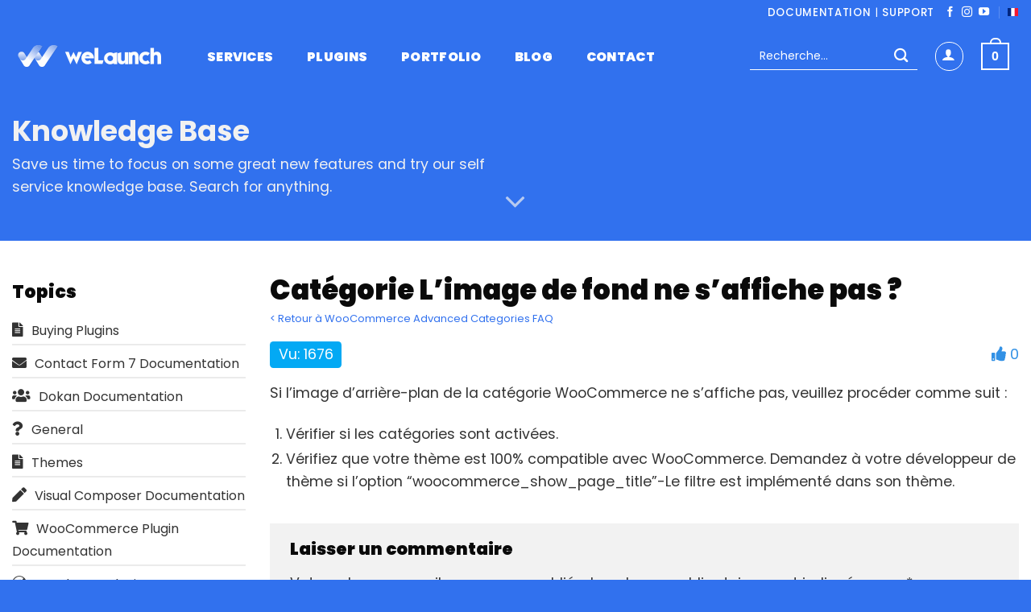

--- FILE ---
content_type: text/html; charset=UTF-8
request_url: https://www.welaunch.io/fr/base-de-connaissances/faq/categorie-background-image-not-show/
body_size: 37221
content:
<!DOCTYPE html>
<html lang="fr" prefix="og: https://ogp.me/ns#" class="loading-site no-js">
<head><meta charset="UTF-8" /><script>if(navigator.userAgent.match(/MSIE|Internet Explorer/i)||navigator.userAgent.match(/Trident\/7\..*?rv:11/i)){var href=document.location.href;if(!href.match(/[?&]nowprocket/)){if(href.indexOf("?")==-1){if(href.indexOf("#")==-1){document.location.href=href+"?nowprocket=1"}else{document.location.href=href.replace("#","?nowprocket=1#")}}else{if(href.indexOf("#")==-1){document.location.href=href+"&nowprocket=1"}else{document.location.href=href.replace("#","&nowprocket=1#")}}}}</script><script>(()=>{class RocketLazyLoadScripts{constructor(){this.v="2.0.4",this.userEvents=["keydown","keyup","mousedown","mouseup","mousemove","mouseover","mouseout","touchmove","touchstart","touchend","touchcancel","wheel","click","dblclick","input"],this.attributeEvents=["onblur","onclick","oncontextmenu","ondblclick","onfocus","onmousedown","onmouseenter","onmouseleave","onmousemove","onmouseout","onmouseover","onmouseup","onmousewheel","onscroll","onsubmit"]}async t(){this.i(),this.o(),/iP(ad|hone)/.test(navigator.userAgent)&&this.h(),this.u(),this.l(this),this.m(),this.k(this),this.p(this),this._(),await Promise.all([this.R(),this.L()]),this.lastBreath=Date.now(),this.S(this),this.P(),this.D(),this.O(),this.M(),await this.C(this.delayedScripts.normal),await this.C(this.delayedScripts.defer),await this.C(this.delayedScripts.async),await this.T(),await this.F(),await this.j(),await this.A(),window.dispatchEvent(new Event("rocket-allScriptsLoaded")),this.everythingLoaded=!0,this.lastTouchEnd&&await new Promise(t=>setTimeout(t,500-Date.now()+this.lastTouchEnd)),this.I(),this.H(),this.U(),this.W()}i(){this.CSPIssue=sessionStorage.getItem("rocketCSPIssue"),document.addEventListener("securitypolicyviolation",t=>{this.CSPIssue||"script-src-elem"!==t.violatedDirective||"data"!==t.blockedURI||(this.CSPIssue=!0,sessionStorage.setItem("rocketCSPIssue",!0))},{isRocket:!0})}o(){window.addEventListener("pageshow",t=>{this.persisted=t.persisted,this.realWindowLoadedFired=!0},{isRocket:!0}),window.addEventListener("pagehide",()=>{this.onFirstUserAction=null},{isRocket:!0})}h(){let t;function e(e){t=e}window.addEventListener("touchstart",e,{isRocket:!0}),window.addEventListener("touchend",function i(o){o.changedTouches[0]&&t.changedTouches[0]&&Math.abs(o.changedTouches[0].pageX-t.changedTouches[0].pageX)<10&&Math.abs(o.changedTouches[0].pageY-t.changedTouches[0].pageY)<10&&o.timeStamp-t.timeStamp<200&&(window.removeEventListener("touchstart",e,{isRocket:!0}),window.removeEventListener("touchend",i,{isRocket:!0}),"INPUT"===o.target.tagName&&"text"===o.target.type||(o.target.dispatchEvent(new TouchEvent("touchend",{target:o.target,bubbles:!0})),o.target.dispatchEvent(new MouseEvent("mouseover",{target:o.target,bubbles:!0})),o.target.dispatchEvent(new PointerEvent("click",{target:o.target,bubbles:!0,cancelable:!0,detail:1,clientX:o.changedTouches[0].clientX,clientY:o.changedTouches[0].clientY})),event.preventDefault()))},{isRocket:!0})}q(t){this.userActionTriggered||("mousemove"!==t.type||this.firstMousemoveIgnored?"keyup"===t.type||"mouseover"===t.type||"mouseout"===t.type||(this.userActionTriggered=!0,this.onFirstUserAction&&this.onFirstUserAction()):this.firstMousemoveIgnored=!0),"click"===t.type&&t.preventDefault(),t.stopPropagation(),t.stopImmediatePropagation(),"touchstart"===this.lastEvent&&"touchend"===t.type&&(this.lastTouchEnd=Date.now()),"click"===t.type&&(this.lastTouchEnd=0),this.lastEvent=t.type,t.composedPath&&t.composedPath()[0].getRootNode()instanceof ShadowRoot&&(t.rocketTarget=t.composedPath()[0]),this.savedUserEvents.push(t)}u(){this.savedUserEvents=[],this.userEventHandler=this.q.bind(this),this.userEvents.forEach(t=>window.addEventListener(t,this.userEventHandler,{passive:!1,isRocket:!0})),document.addEventListener("visibilitychange",this.userEventHandler,{isRocket:!0})}U(){this.userEvents.forEach(t=>window.removeEventListener(t,this.userEventHandler,{passive:!1,isRocket:!0})),document.removeEventListener("visibilitychange",this.userEventHandler,{isRocket:!0}),this.savedUserEvents.forEach(t=>{(t.rocketTarget||t.target).dispatchEvent(new window[t.constructor.name](t.type,t))})}m(){const t="return false",e=Array.from(this.attributeEvents,t=>"data-rocket-"+t),i="["+this.attributeEvents.join("],[")+"]",o="[data-rocket-"+this.attributeEvents.join("],[data-rocket-")+"]",s=(e,i,o)=>{o&&o!==t&&(e.setAttribute("data-rocket-"+i,o),e["rocket"+i]=new Function("event",o),e.setAttribute(i,t))};new MutationObserver(t=>{for(const n of t)"attributes"===n.type&&(n.attributeName.startsWith("data-rocket-")||this.everythingLoaded?n.attributeName.startsWith("data-rocket-")&&this.everythingLoaded&&this.N(n.target,n.attributeName.substring(12)):s(n.target,n.attributeName,n.target.getAttribute(n.attributeName))),"childList"===n.type&&n.addedNodes.forEach(t=>{if(t.nodeType===Node.ELEMENT_NODE)if(this.everythingLoaded)for(const i of[t,...t.querySelectorAll(o)])for(const t of i.getAttributeNames())e.includes(t)&&this.N(i,t.substring(12));else for(const e of[t,...t.querySelectorAll(i)])for(const t of e.getAttributeNames())this.attributeEvents.includes(t)&&s(e,t,e.getAttribute(t))})}).observe(document,{subtree:!0,childList:!0,attributeFilter:[...this.attributeEvents,...e]})}I(){this.attributeEvents.forEach(t=>{document.querySelectorAll("[data-rocket-"+t+"]").forEach(e=>{this.N(e,t)})})}N(t,e){const i=t.getAttribute("data-rocket-"+e);i&&(t.setAttribute(e,i),t.removeAttribute("data-rocket-"+e))}k(t){Object.defineProperty(HTMLElement.prototype,"onclick",{get(){return this.rocketonclick||null},set(e){this.rocketonclick=e,this.setAttribute(t.everythingLoaded?"onclick":"data-rocket-onclick","this.rocketonclick(event)")}})}S(t){function e(e,i){let o=e[i];e[i]=null,Object.defineProperty(e,i,{get:()=>o,set(s){t.everythingLoaded?o=s:e["rocket"+i]=o=s}})}e(document,"onreadystatechange"),e(window,"onload"),e(window,"onpageshow");try{Object.defineProperty(document,"readyState",{get:()=>t.rocketReadyState,set(e){t.rocketReadyState=e},configurable:!0}),document.readyState="loading"}catch(t){console.log("WPRocket DJE readyState conflict, bypassing")}}l(t){this.originalAddEventListener=EventTarget.prototype.addEventListener,this.originalRemoveEventListener=EventTarget.prototype.removeEventListener,this.savedEventListeners=[],EventTarget.prototype.addEventListener=function(e,i,o){o&&o.isRocket||!t.B(e,this)&&!t.userEvents.includes(e)||t.B(e,this)&&!t.userActionTriggered||e.startsWith("rocket-")||t.everythingLoaded?t.originalAddEventListener.call(this,e,i,o):(t.savedEventListeners.push({target:this,remove:!1,type:e,func:i,options:o}),"mouseenter"!==e&&"mouseleave"!==e||t.originalAddEventListener.call(this,e,t.savedUserEvents.push,o))},EventTarget.prototype.removeEventListener=function(e,i,o){o&&o.isRocket||!t.B(e,this)&&!t.userEvents.includes(e)||t.B(e,this)&&!t.userActionTriggered||e.startsWith("rocket-")||t.everythingLoaded?t.originalRemoveEventListener.call(this,e,i,o):t.savedEventListeners.push({target:this,remove:!0,type:e,func:i,options:o})}}J(t,e){this.savedEventListeners=this.savedEventListeners.filter(i=>{let o=i.type,s=i.target||window;return e!==o||t!==s||(this.B(o,s)&&(i.type="rocket-"+o),this.$(i),!1)})}H(){EventTarget.prototype.addEventListener=this.originalAddEventListener,EventTarget.prototype.removeEventListener=this.originalRemoveEventListener,this.savedEventListeners.forEach(t=>this.$(t))}$(t){t.remove?this.originalRemoveEventListener.call(t.target,t.type,t.func,t.options):this.originalAddEventListener.call(t.target,t.type,t.func,t.options)}p(t){let e;function i(e){return t.everythingLoaded?e:e.split(" ").map(t=>"load"===t||t.startsWith("load.")?"rocket-jquery-load":t).join(" ")}function o(o){function s(e){const s=o.fn[e];o.fn[e]=o.fn.init.prototype[e]=function(){return this[0]===window&&t.userActionTriggered&&("string"==typeof arguments[0]||arguments[0]instanceof String?arguments[0]=i(arguments[0]):"object"==typeof arguments[0]&&Object.keys(arguments[0]).forEach(t=>{const e=arguments[0][t];delete arguments[0][t],arguments[0][i(t)]=e})),s.apply(this,arguments),this}}if(o&&o.fn&&!t.allJQueries.includes(o)){const e={DOMContentLoaded:[],"rocket-DOMContentLoaded":[]};for(const t in e)document.addEventListener(t,()=>{e[t].forEach(t=>t())},{isRocket:!0});o.fn.ready=o.fn.init.prototype.ready=function(i){function s(){parseInt(o.fn.jquery)>2?setTimeout(()=>i.bind(document)(o)):i.bind(document)(o)}return"function"==typeof i&&(t.realDomReadyFired?!t.userActionTriggered||t.fauxDomReadyFired?s():e["rocket-DOMContentLoaded"].push(s):e.DOMContentLoaded.push(s)),o([])},s("on"),s("one"),s("off"),t.allJQueries.push(o)}e=o}t.allJQueries=[],o(window.jQuery),Object.defineProperty(window,"jQuery",{get:()=>e,set(t){o(t)}})}P(){const t=new Map;document.write=document.writeln=function(e){const i=document.currentScript,o=document.createRange(),s=i.parentElement;let n=t.get(i);void 0===n&&(n=i.nextSibling,t.set(i,n));const c=document.createDocumentFragment();o.setStart(c,0),c.appendChild(o.createContextualFragment(e)),s.insertBefore(c,n)}}async R(){return new Promise(t=>{this.userActionTriggered?t():this.onFirstUserAction=t})}async L(){return new Promise(t=>{document.addEventListener("DOMContentLoaded",()=>{this.realDomReadyFired=!0,t()},{isRocket:!0})})}async j(){return this.realWindowLoadedFired?Promise.resolve():new Promise(t=>{window.addEventListener("load",t,{isRocket:!0})})}M(){this.pendingScripts=[];this.scriptsMutationObserver=new MutationObserver(t=>{for(const e of t)e.addedNodes.forEach(t=>{"SCRIPT"!==t.tagName||t.noModule||t.isWPRocket||this.pendingScripts.push({script:t,promise:new Promise(e=>{const i=()=>{const i=this.pendingScripts.findIndex(e=>e.script===t);i>=0&&this.pendingScripts.splice(i,1),e()};t.addEventListener("load",i,{isRocket:!0}),t.addEventListener("error",i,{isRocket:!0}),setTimeout(i,1e3)})})})}),this.scriptsMutationObserver.observe(document,{childList:!0,subtree:!0})}async F(){await this.X(),this.pendingScripts.length?(await this.pendingScripts[0].promise,await this.F()):this.scriptsMutationObserver.disconnect()}D(){this.delayedScripts={normal:[],async:[],defer:[]},document.querySelectorAll("script[type$=rocketlazyloadscript]").forEach(t=>{t.hasAttribute("data-rocket-src")?t.hasAttribute("async")&&!1!==t.async?this.delayedScripts.async.push(t):t.hasAttribute("defer")&&!1!==t.defer||"module"===t.getAttribute("data-rocket-type")?this.delayedScripts.defer.push(t):this.delayedScripts.normal.push(t):this.delayedScripts.normal.push(t)})}async _(){await this.L();let t=[];document.querySelectorAll("script[type$=rocketlazyloadscript][data-rocket-src]").forEach(e=>{let i=e.getAttribute("data-rocket-src");if(i&&!i.startsWith("data:")){i.startsWith("//")&&(i=location.protocol+i);try{const o=new URL(i).origin;o!==location.origin&&t.push({src:o,crossOrigin:e.crossOrigin||"module"===e.getAttribute("data-rocket-type")})}catch(t){}}}),t=[...new Map(t.map(t=>[JSON.stringify(t),t])).values()],this.Y(t,"preconnect")}async G(t){if(await this.K(),!0!==t.noModule||!("noModule"in HTMLScriptElement.prototype))return new Promise(e=>{let i;function o(){(i||t).setAttribute("data-rocket-status","executed"),e()}try{if(navigator.userAgent.includes("Firefox/")||""===navigator.vendor||this.CSPIssue)i=document.createElement("script"),[...t.attributes].forEach(t=>{let e=t.nodeName;"type"!==e&&("data-rocket-type"===e&&(e="type"),"data-rocket-src"===e&&(e="src"),i.setAttribute(e,t.nodeValue))}),t.text&&(i.text=t.text),t.nonce&&(i.nonce=t.nonce),i.hasAttribute("src")?(i.addEventListener("load",o,{isRocket:!0}),i.addEventListener("error",()=>{i.setAttribute("data-rocket-status","failed-network"),e()},{isRocket:!0}),setTimeout(()=>{i.isConnected||e()},1)):(i.text=t.text,o()),i.isWPRocket=!0,t.parentNode.replaceChild(i,t);else{const i=t.getAttribute("data-rocket-type"),s=t.getAttribute("data-rocket-src");i?(t.type=i,t.removeAttribute("data-rocket-type")):t.removeAttribute("type"),t.addEventListener("load",o,{isRocket:!0}),t.addEventListener("error",i=>{this.CSPIssue&&i.target.src.startsWith("data:")?(console.log("WPRocket: CSP fallback activated"),t.removeAttribute("src"),this.G(t).then(e)):(t.setAttribute("data-rocket-status","failed-network"),e())},{isRocket:!0}),s?(t.fetchPriority="high",t.removeAttribute("data-rocket-src"),t.src=s):t.src="data:text/javascript;base64,"+window.btoa(unescape(encodeURIComponent(t.text)))}}catch(i){t.setAttribute("data-rocket-status","failed-transform"),e()}});t.setAttribute("data-rocket-status","skipped")}async C(t){const e=t.shift();return e?(e.isConnected&&await this.G(e),this.C(t)):Promise.resolve()}O(){this.Y([...this.delayedScripts.normal,...this.delayedScripts.defer,...this.delayedScripts.async],"preload")}Y(t,e){this.trash=this.trash||[];let i=!0;var o=document.createDocumentFragment();t.forEach(t=>{const s=t.getAttribute&&t.getAttribute("data-rocket-src")||t.src;if(s&&!s.startsWith("data:")){const n=document.createElement("link");n.href=s,n.rel=e,"preconnect"!==e&&(n.as="script",n.fetchPriority=i?"high":"low"),t.getAttribute&&"module"===t.getAttribute("data-rocket-type")&&(n.crossOrigin=!0),t.crossOrigin&&(n.crossOrigin=t.crossOrigin),t.integrity&&(n.integrity=t.integrity),t.nonce&&(n.nonce=t.nonce),o.appendChild(n),this.trash.push(n),i=!1}}),document.head.appendChild(o)}W(){this.trash.forEach(t=>t.remove())}async T(){try{document.readyState="interactive"}catch(t){}this.fauxDomReadyFired=!0;try{await this.K(),this.J(document,"readystatechange"),document.dispatchEvent(new Event("rocket-readystatechange")),await this.K(),document.rocketonreadystatechange&&document.rocketonreadystatechange(),await this.K(),this.J(document,"DOMContentLoaded"),document.dispatchEvent(new Event("rocket-DOMContentLoaded")),await this.K(),this.J(window,"DOMContentLoaded"),window.dispatchEvent(new Event("rocket-DOMContentLoaded"))}catch(t){console.error(t)}}async A(){try{document.readyState="complete"}catch(t){}try{await this.K(),this.J(document,"readystatechange"),document.dispatchEvent(new Event("rocket-readystatechange")),await this.K(),document.rocketonreadystatechange&&document.rocketonreadystatechange(),await this.K(),this.J(window,"load"),window.dispatchEvent(new Event("rocket-load")),await this.K(),window.rocketonload&&window.rocketonload(),await this.K(),this.allJQueries.forEach(t=>t(window).trigger("rocket-jquery-load")),await this.K(),this.J(window,"pageshow");const t=new Event("rocket-pageshow");t.persisted=this.persisted,window.dispatchEvent(t),await this.K(),window.rocketonpageshow&&window.rocketonpageshow({persisted:this.persisted})}catch(t){console.error(t)}}async K(){Date.now()-this.lastBreath>45&&(await this.X(),this.lastBreath=Date.now())}async X(){return document.hidden?new Promise(t=>setTimeout(t)):new Promise(t=>requestAnimationFrame(t))}B(t,e){return e===document&&"readystatechange"===t||(e===document&&"DOMContentLoaded"===t||(e===window&&"DOMContentLoaded"===t||(e===window&&"load"===t||e===window&&"pageshow"===t)))}static run(){(new RocketLazyLoadScripts).t()}}RocketLazyLoadScripts.run()})();</script>
	
	<link rel="profile" href="https://gmpg.org/xfn/11" />
	<link rel="pingback" href="https://www.welaunch.io/fr/xmlrpc.php" />

	<script data-cfasync="false" data-no-defer="1" data-no-minify="1" data-no-optimize="1">var ewww_webp_supported=!1;function check_webp_feature(A,e){var w;e=void 0!==e?e:function(){},ewww_webp_supported?e(ewww_webp_supported):((w=new Image).onload=function(){ewww_webp_supported=0<w.width&&0<w.height,e&&e(ewww_webp_supported)},w.onerror=function(){e&&e(!1)},w.src="data:image/webp;base64,"+{alpha:"UklGRkoAAABXRUJQVlA4WAoAAAAQAAAAAAAAAAAAQUxQSAwAAAARBxAR/Q9ERP8DAABWUDggGAAAABQBAJ0BKgEAAQAAAP4AAA3AAP7mtQAAAA=="}[A])}check_webp_feature("alpha");</script><script data-cfasync="false" data-no-defer="1" data-no-minify="1" data-no-optimize="1">var Arrive=function(c,w){"use strict";if(c.MutationObserver&&"undefined"!=typeof HTMLElement){var r,a=0,u=(r=HTMLElement.prototype.matches||HTMLElement.prototype.webkitMatchesSelector||HTMLElement.prototype.mozMatchesSelector||HTMLElement.prototype.msMatchesSelector,{matchesSelector:function(e,t){return e instanceof HTMLElement&&r.call(e,t)},addMethod:function(e,t,r){var a=e[t];e[t]=function(){return r.length==arguments.length?r.apply(this,arguments):"function"==typeof a?a.apply(this,arguments):void 0}},callCallbacks:function(e,t){t&&t.options.onceOnly&&1==t.firedElems.length&&(e=[e[0]]);for(var r,a=0;r=e[a];a++)r&&r.callback&&r.callback.call(r.elem,r.elem);t&&t.options.onceOnly&&1==t.firedElems.length&&t.me.unbindEventWithSelectorAndCallback.call(t.target,t.selector,t.callback)},checkChildNodesRecursively:function(e,t,r,a){for(var i,n=0;i=e[n];n++)r(i,t,a)&&a.push({callback:t.callback,elem:i}),0<i.childNodes.length&&u.checkChildNodesRecursively(i.childNodes,t,r,a)},mergeArrays:function(e,t){var r,a={};for(r in e)e.hasOwnProperty(r)&&(a[r]=e[r]);for(r in t)t.hasOwnProperty(r)&&(a[r]=t[r]);return a},toElementsArray:function(e){return e=void 0!==e&&("number"!=typeof e.length||e===c)?[e]:e}}),e=(l.prototype.addEvent=function(e,t,r,a){a={target:e,selector:t,options:r,callback:a,firedElems:[]};return this._beforeAdding&&this._beforeAdding(a),this._eventsBucket.push(a),a},l.prototype.removeEvent=function(e){for(var t,r=this._eventsBucket.length-1;t=this._eventsBucket[r];r--)e(t)&&(this._beforeRemoving&&this._beforeRemoving(t),(t=this._eventsBucket.splice(r,1))&&t.length&&(t[0].callback=null))},l.prototype.beforeAdding=function(e){this._beforeAdding=e},l.prototype.beforeRemoving=function(e){this._beforeRemoving=e},l),t=function(i,n){var o=new e,l=this,s={fireOnAttributesModification:!1};return o.beforeAdding(function(t){var e=t.target;e!==c.document&&e!==c||(e=document.getElementsByTagName("html")[0]);var r=new MutationObserver(function(e){n.call(this,e,t)}),a=i(t.options);r.observe(e,a),t.observer=r,t.me=l}),o.beforeRemoving(function(e){e.observer.disconnect()}),this.bindEvent=function(e,t,r){t=u.mergeArrays(s,t);for(var a=u.toElementsArray(this),i=0;i<a.length;i++)o.addEvent(a[i],e,t,r)},this.unbindEvent=function(){var r=u.toElementsArray(this);o.removeEvent(function(e){for(var t=0;t<r.length;t++)if(this===w||e.target===r[t])return!0;return!1})},this.unbindEventWithSelectorOrCallback=function(r){var a=u.toElementsArray(this),i=r,e="function"==typeof r?function(e){for(var t=0;t<a.length;t++)if((this===w||e.target===a[t])&&e.callback===i)return!0;return!1}:function(e){for(var t=0;t<a.length;t++)if((this===w||e.target===a[t])&&e.selector===r)return!0;return!1};o.removeEvent(e)},this.unbindEventWithSelectorAndCallback=function(r,a){var i=u.toElementsArray(this);o.removeEvent(function(e){for(var t=0;t<i.length;t++)if((this===w||e.target===i[t])&&e.selector===r&&e.callback===a)return!0;return!1})},this},i=new function(){var s={fireOnAttributesModification:!1,onceOnly:!1,existing:!1};function n(e,t,r){return!(!u.matchesSelector(e,t.selector)||(e._id===w&&(e._id=a++),-1!=t.firedElems.indexOf(e._id)))&&(t.firedElems.push(e._id),!0)}var c=(i=new t(function(e){var t={attributes:!1,childList:!0,subtree:!0};return e.fireOnAttributesModification&&(t.attributes=!0),t},function(e,i){e.forEach(function(e){var t=e.addedNodes,r=e.target,a=[];null!==t&&0<t.length?u.checkChildNodesRecursively(t,i,n,a):"attributes"===e.type&&n(r,i)&&a.push({callback:i.callback,elem:r}),u.callCallbacks(a,i)})})).bindEvent;return i.bindEvent=function(e,t,r){t=void 0===r?(r=t,s):u.mergeArrays(s,t);var a=u.toElementsArray(this);if(t.existing){for(var i=[],n=0;n<a.length;n++)for(var o=a[n].querySelectorAll(e),l=0;l<o.length;l++)i.push({callback:r,elem:o[l]});if(t.onceOnly&&i.length)return r.call(i[0].elem,i[0].elem);setTimeout(u.callCallbacks,1,i)}c.call(this,e,t,r)},i},o=new function(){var a={};function i(e,t){return u.matchesSelector(e,t.selector)}var n=(o=new t(function(){return{childList:!0,subtree:!0}},function(e,r){e.forEach(function(e){var t=e.removedNodes,e=[];null!==t&&0<t.length&&u.checkChildNodesRecursively(t,r,i,e),u.callCallbacks(e,r)})})).bindEvent;return o.bindEvent=function(e,t,r){t=void 0===r?(r=t,a):u.mergeArrays(a,t),n.call(this,e,t,r)},o};d(HTMLElement.prototype),d(NodeList.prototype),d(HTMLCollection.prototype),d(HTMLDocument.prototype),d(Window.prototype);var n={};return s(i,n,"unbindAllArrive"),s(o,n,"unbindAllLeave"),n}function l(){this._eventsBucket=[],this._beforeAdding=null,this._beforeRemoving=null}function s(e,t,r){u.addMethod(t,r,e.unbindEvent),u.addMethod(t,r,e.unbindEventWithSelectorOrCallback),u.addMethod(t,r,e.unbindEventWithSelectorAndCallback)}function d(e){e.arrive=i.bindEvent,s(i,e,"unbindArrive"),e.leave=o.bindEvent,s(o,e,"unbindLeave")}}(window,void 0),ewww_webp_supported=!1;function check_webp_feature(e,t){var r;ewww_webp_supported?t(ewww_webp_supported):((r=new Image).onload=function(){ewww_webp_supported=0<r.width&&0<r.height,t(ewww_webp_supported)},r.onerror=function(){t(!1)},r.src="data:image/webp;base64,"+{alpha:"UklGRkoAAABXRUJQVlA4WAoAAAAQAAAAAAAAAAAAQUxQSAwAAAARBxAR/Q9ERP8DAABWUDggGAAAABQBAJ0BKgEAAQAAAP4AAA3AAP7mtQAAAA==",animation:"UklGRlIAAABXRUJQVlA4WAoAAAASAAAAAAAAAAAAQU5JTQYAAAD/////AABBTk1GJgAAAAAAAAAAAAAAAAAAAGQAAABWUDhMDQAAAC8AAAAQBxAREYiI/gcA"}[e])}function ewwwLoadImages(e){if(e){for(var t=document.querySelectorAll(".batch-image img, .image-wrapper a, .ngg-pro-masonry-item a, .ngg-galleria-offscreen-seo-wrapper a"),r=0,a=t.length;r<a;r++)ewwwAttr(t[r],"data-src",t[r].getAttribute("data-webp")),ewwwAttr(t[r],"data-thumbnail",t[r].getAttribute("data-webp-thumbnail"));for(var i=document.querySelectorAll("div.woocommerce-product-gallery__image"),r=0,a=i.length;r<a;r++)ewwwAttr(i[r],"data-thumb",i[r].getAttribute("data-webp-thumb"))}for(var n=document.querySelectorAll("video"),r=0,a=n.length;r<a;r++)ewwwAttr(n[r],"poster",e?n[r].getAttribute("data-poster-webp"):n[r].getAttribute("data-poster-image"));for(var o,l=document.querySelectorAll("img.ewww_webp_lazy_load"),r=0,a=l.length;r<a;r++)e&&(ewwwAttr(l[r],"data-lazy-srcset",l[r].getAttribute("data-lazy-srcset-webp")),ewwwAttr(l[r],"data-srcset",l[r].getAttribute("data-srcset-webp")),ewwwAttr(l[r],"data-lazy-src",l[r].getAttribute("data-lazy-src-webp")),ewwwAttr(l[r],"data-src",l[r].getAttribute("data-src-webp")),ewwwAttr(l[r],"data-orig-file",l[r].getAttribute("data-webp-orig-file")),ewwwAttr(l[r],"data-medium-file",l[r].getAttribute("data-webp-medium-file")),ewwwAttr(l[r],"data-large-file",l[r].getAttribute("data-webp-large-file")),null!=(o=l[r].getAttribute("srcset"))&&!1!==o&&o.includes("R0lGOD")&&ewwwAttr(l[r],"src",l[r].getAttribute("data-lazy-src-webp"))),l[r].className=l[r].className.replace(/\bewww_webp_lazy_load\b/,"");for(var s=document.querySelectorAll(".ewww_webp"),r=0,a=s.length;r<a;r++)e?(ewwwAttr(s[r],"srcset",s[r].getAttribute("data-srcset-webp")),ewwwAttr(s[r],"src",s[r].getAttribute("data-src-webp")),ewwwAttr(s[r],"data-orig-file",s[r].getAttribute("data-webp-orig-file")),ewwwAttr(s[r],"data-medium-file",s[r].getAttribute("data-webp-medium-file")),ewwwAttr(s[r],"data-large-file",s[r].getAttribute("data-webp-large-file")),ewwwAttr(s[r],"data-large_image",s[r].getAttribute("data-webp-large_image")),ewwwAttr(s[r],"data-src",s[r].getAttribute("data-webp-src"))):(ewwwAttr(s[r],"srcset",s[r].getAttribute("data-srcset-img")),ewwwAttr(s[r],"src",s[r].getAttribute("data-src-img"))),s[r].className=s[r].className.replace(/\bewww_webp\b/,"ewww_webp_loaded");window.jQuery&&jQuery.fn.isotope&&jQuery.fn.imagesLoaded&&(jQuery(".fusion-posts-container-infinite").imagesLoaded(function(){jQuery(".fusion-posts-container-infinite").hasClass("isotope")&&jQuery(".fusion-posts-container-infinite").isotope()}),jQuery(".fusion-portfolio:not(.fusion-recent-works) .fusion-portfolio-wrapper").imagesLoaded(function(){jQuery(".fusion-portfolio:not(.fusion-recent-works) .fusion-portfolio-wrapper").isotope()}))}function ewwwWebPInit(e){ewwwLoadImages(e),ewwwNggLoadGalleries(e),document.arrive(".ewww_webp",function(){ewwwLoadImages(e)}),document.arrive(".ewww_webp_lazy_load",function(){ewwwLoadImages(e)}),document.arrive("videos",function(){ewwwLoadImages(e)}),"loading"==document.readyState?document.addEventListener("DOMContentLoaded",ewwwJSONParserInit):("undefined"!=typeof galleries&&ewwwNggParseGalleries(e),ewwwWooParseVariations(e))}function ewwwAttr(e,t,r){null!=r&&!1!==r&&e.setAttribute(t,r)}function ewwwJSONParserInit(){"undefined"!=typeof galleries&&check_webp_feature("alpha",ewwwNggParseGalleries),check_webp_feature("alpha",ewwwWooParseVariations)}function ewwwWooParseVariations(e){if(e)for(var t=document.querySelectorAll("form.variations_form"),r=0,a=t.length;r<a;r++){var i=t[r].getAttribute("data-product_variations"),n=!1;try{for(var o in i=JSON.parse(i))void 0!==i[o]&&void 0!==i[o].image&&(void 0!==i[o].image.src_webp&&(i[o].image.src=i[o].image.src_webp,n=!0),void 0!==i[o].image.srcset_webp&&(i[o].image.srcset=i[o].image.srcset_webp,n=!0),void 0!==i[o].image.full_src_webp&&(i[o].image.full_src=i[o].image.full_src_webp,n=!0),void 0!==i[o].image.gallery_thumbnail_src_webp&&(i[o].image.gallery_thumbnail_src=i[o].image.gallery_thumbnail_src_webp,n=!0),void 0!==i[o].image.thumb_src_webp&&(i[o].image.thumb_src=i[o].image.thumb_src_webp,n=!0));n&&ewwwAttr(t[r],"data-product_variations",JSON.stringify(i))}catch(e){}}}function ewwwNggParseGalleries(e){if(e)for(var t in galleries){var r=galleries[t];galleries[t].images_list=ewwwNggParseImageList(r.images_list)}}function ewwwNggLoadGalleries(e){e&&document.addEventListener("ngg.galleria.themeadded",function(e,t){window.ngg_galleria._create_backup=window.ngg_galleria.create,window.ngg_galleria.create=function(e,t){var r=$(e).data("id");return galleries["gallery_"+r].images_list=ewwwNggParseImageList(galleries["gallery_"+r].images_list),window.ngg_galleria._create_backup(e,t)}})}function ewwwNggParseImageList(e){for(var t in e){var r=e[t];if(void 0!==r["image-webp"]&&(e[t].image=r["image-webp"],delete e[t]["image-webp"]),void 0!==r["thumb-webp"]&&(e[t].thumb=r["thumb-webp"],delete e[t]["thumb-webp"]),void 0!==r.full_image_webp&&(e[t].full_image=r.full_image_webp,delete e[t].full_image_webp),void 0!==r.srcsets)for(var a in r.srcsets)nggSrcset=r.srcsets[a],void 0!==r.srcsets[a+"-webp"]&&(e[t].srcsets[a]=r.srcsets[a+"-webp"],delete e[t].srcsets[a+"-webp"]);if(void 0!==r.full_srcsets)for(var i in r.full_srcsets)nggFSrcset=r.full_srcsets[i],void 0!==r.full_srcsets[i+"-webp"]&&(e[t].full_srcsets[i]=r.full_srcsets[i+"-webp"],delete e[t].full_srcsets[i+"-webp"])}return e}check_webp_feature("alpha",ewwwWebPInit);</script><script type="rocketlazyloadscript">(function(html){html.className = html.className.replace(/\bno-js\b/,'js')})(document.documentElement);</script>

            <script data-no-defer="1" data-ezscrex="false" data-cfasync="false" data-pagespeed-no-defer data-cookieconsent="ignore">
                var ctPublicFunctions = {"_ajax_nonce":"39b30e2dba","_rest_nonce":"6233970a9d","_ajax_url":"\/fr\/wp-admin\/admin-ajax.php","_rest_url":"https:\/\/www.welaunch.io\/fr\/wp-json\/","data__cookies_type":"none","data__ajax_type":"admin_ajax","data__bot_detector_enabled":1,"data__frontend_data_log_enabled":1,"cookiePrefix":"","wprocket_detected":true,"host_url":"www.welaunch.io","text__ee_click_to_select":"Click to select the whole data","text__ee_original_email":"The complete one is","text__ee_got_it":"Got it","text__ee_blocked":"Blocked","text__ee_cannot_connect":"Cannot connect","text__ee_cannot_decode":"Can not decode email. Unknown reason","text__ee_email_decoder":"CleanTalk email decoder","text__ee_wait_for_decoding":"The magic is on the way!","text__ee_decoding_process":"Please wait a few seconds while we decode the contact data."}
            </script>
        
            <script data-no-defer="1" data-ezscrex="false" data-cfasync="false" data-pagespeed-no-defer data-cookieconsent="ignore">
                var ctPublic = {"_ajax_nonce":"39b30e2dba","settings__forms__check_internal":0,"settings__forms__check_external":0,"settings__forms__force_protection":0,"settings__forms__search_test":1,"settings__forms__wc_add_to_cart":0,"settings__data__bot_detector_enabled":1,"settings__sfw__anti_crawler":0,"blog_home":"https:\/\/www.welaunch.io\/fr\/","pixel__setting":"3","pixel__enabled":true,"pixel__url":"https:\/\/moderate3-v4.cleantalk.org\/pixel\/e241b1bf1e85c8c2b24714593db1faf6.gif","data__email_check_before_post":1,"data__email_check_exist_post":1,"data__cookies_type":"none","data__key_is_ok":true,"data__visible_fields_required":true,"wl_brandname":"Anti-Spam by CleanTalk","wl_brandname_short":"CleanTalk","ct_checkjs_key":"1856265745b2e1500d1b1d2a3bc208675d9c7a17f7e85ab9656605fda1f8fceb","emailEncoderPassKey":"7d8956d1b3239d0641615edab8442988","bot_detector_forms_excluded":"W10=","advancedCacheExists":true,"varnishCacheExists":false,"wc_ajax_add_to_cart":true,"theRealPerson":{"phrases":{"trpHeading":"The Real Person Badge!","trpContent1":"The commenter acts as a real person and verified as not a bot.","trpContent2":" Anti-Spam by CleanTalk","trpContentLearnMore":"En savoir plus"},"trpContentLink":"https:\/\/cleantalk.org\/help\/the-real-person?utm_id=&amp;utm_term=&amp;utm_source=admin_side&amp;utm_medium=trp_badge&amp;utm_content=trp_badge_link_click&amp;utm_campaign=apbct_links","imgPersonUrl":"https:\/\/www.welaunch.io\/fr\/wp-content\/plugins\/cleantalk-spam-protect\/css\/images\/real_user.svg","imgShieldUrl":"https:\/\/www.welaunch.io\/fr\/wp-content\/plugins\/cleantalk-spam-protect\/css\/images\/shield.svg"}}
            </script>
        
<!-- Google Tag Manager for WordPress by gtm4wp.com -->
<script data-cfasync="false" data-pagespeed-no-defer>
	var gtm4wp_datalayer_name = "dataLayer";
	var dataLayer = dataLayer || [];
	const gtm4wp_use_sku_instead = 1;
	const gtm4wp_currency = 'EUR';
	const gtm4wp_product_per_impression = 10;
	const gtm4wp_clear_ecommerce = false;
	const gtm4wp_datalayer_max_timeout = 2000;
</script>
<!-- End Google Tag Manager for WordPress by gtm4wp.com --><meta name="viewport" content="width=device-width, initial-scale=1" />
<!-- Optimisation des moteurs de recherche par Rank Math - https://rankmath.com/ -->
<title>Catégorie L&#039;image de fond ne s&#039;affiche pas ? - weLaunch</title>
<style id="rocket-critical-css">.gdpr-clear{display:block;float:none;clear:both}.wordpress-gdpr-popup-bottom .wordpress-gdpr-popup-container{bottom:0}.wordpress-gdpr-popup-container{display:none;width:100%;position:fixed;z-index:9999;padding:20px}.wordpress-gdpr-popup p{margin:0}.wordpress-gdpr-popup-agree,.wordpress-gdpr-popup-decline,.wordpress-gdpr-popup-preferences{padding:8px 15px;text-decoration:none!important;text-transform:uppercase;display:inline-block;margin-bottom:10px;color:#FFFFFF;padding:10px 20px}.wordpress-gdpr-popup-agree{background:#FF5722;float:right}.wordpress-gdpr-popup-decline,.wordpress-gdpr-popup-preferences{background:#777;float:left}.wordpress-gdpr-popup-actions{margin-top:20px}.wordpress-gdpr-popup-overlay .wordpress-gdpr-popup-container{position:fixed;z-index:99999;width:90%;max-width:500px;height:auto;margin:auto;padding:35px;left:50%;top:50%;bottom:auto;transform:translate(-50%,-50%);-webkit-transform:translate(-50%,-50%)}.wordpress-gdpr-popup-overlay-backdrop{z-index:9999;position:fixed;top:0;right:0;bottom:0;left:0;background-color:rgba(0,0,0,0.7);display:none}.wordpress-gdpr-popup-actions a{font-weight:bold;margin-right:5px;text-decoration:underline}.wordpress-gdpr-popup-close{position:absolute;top:-12.5px;right:-12.5px;display:block;width:30px;height:30px;line-height:30px;text-align:center;border-radius:50%}.wordpress-gdpr-privacy-settings-popup-container *{box-sizing:border-box}.wordpress-gdpr-privacy-settings-popup-message{background-color:#4CAF50;color:#FFF;padding:5px 10px;text-align:center;font-weight:bold;font-size:11px;display:none}@media (max-width:1000px) and (max-height:500px){.wordpress-gdpr-privacy-settings-popup{max-height:100%;overflow-x:auto}}.wordpress-gdpr-privacy-settings-popup{position:fixed;z-index:99999;width:90%;max-width:660px;height:auto;margin:auto;padding:15px;left:50%;top:50%;font-size:11px;transform:translate(-50%,-50%);-webkit-transform:translate(-50%,-50%);display:none}.wordpress-gdpr-privacy-settings-popup-backdrop{z-index:9999;position:fixed;top:0;right:0;bottom:0;left:0;background-color:rgba(0,0,0,0.7);display:none}.wordpress-gdpr-privacy-settings-popup-logo{width:25%;float:left}.wordpress-gdpr-privacy-settings-popup-info{float:left;width:70%;padding-left:5%}.wordpress-gdpr-privacy-settings-popup-title{font-size:20px;font-weight:bold;margin-bottom:10px;line-height:22px}p.wordpress-gdpr-privacy-settings-popup-description{margin:0}.wordpress-gdpr-privacy-settings-popup-header{border-bottom:1px solid #eaeaea;padding:20px 0}.wordpress-gdpr-privacy-settings-popup-service-categories{width:25%;float:left}.wordpress-gdpr-privacy-settings-popup-services{float:left;width:75%;padding-left:5%;padding-right:5%;padding-top:10px;max-height:300px;overflow-y:auto}input[type="checkbox"].gdpr-service-switch{-moz-appearance:none;-webkit-appearance:none;float:right;-o-appearance:none;position:relative;height:20px;width:40px;border-radius:10px;box-shadow:inset -20px 0px 0px 1px rgba(192,192,192,0.5);background-color:white;border:1px solid rgba(192,192,192,1);outline:none}input[type="checkbox"].gdpr-service-switch:checked{box-shadow:inset 20px 0px 0px 0px rgba(76,175,80,0.9);border:1px solid #4CAF50}input[type="checkbox"].gdpr-service-switch:disabled{box-shadow:inset 20px 0 0 0 rgba(76,175,80,.6)}input[type="checkbox"].gdpr-service-switch::-ms-check{-ms-filter:"progid:DXImageTransform.Microsoft.Alpha(Opacity=0)";filter:alpha(opacity=0);opacity:0}input[type="checkbox"].gdpr-service-switch:before,input[type="checkbox"].gdpr-service-switch:after{display:none}.wordpress-gdpr-privacy-settings-popup-services-container{border:1px solid #f7f7f7}.wordpress-gdpr-popup-privacy-settings-services-content-title{font-weight:bold;float:left}.wordpress-gdpr-popup-privacy-settings-services-content-title-box{margin-bottom:10px}.wordpress-gdpr-popup-privacy-settings-services-content-cookies{padding-left:20px}.wordpress-gdpr-popup-privacy-settings-services-content-cookies li{list-style-type:disc}.wordpress-gdpr-privacy-settings-popup-services-container a{color:#333333;display:block}a.wordpress-gdpr-popup-privacy-settings-service-category{font-size:12px;font-weight:bold;padding:10px;border-bottom:1px solid #eaeaea}.wordpress-gdpr-privacy-settings-popup-service-categories{background:#f7f7f7;height:300px;border-right:1px solid #eaeaea}.wordpress-gdpr-popup-privacy-settings-services-content hr{border:solid #e8e8e8;border-width:1px 0 0;clear:both;margin:10px 0;height:0}.wordpress-gdpr-popup-privacy-settings-services-content-description{display:none}.wordpress-gdpr-privacy-settings-popup-close{position:absolute;top:-12.5px;right:-12.5px;display:block;width:30px;height:30px;line-height:30px;text-align:center;border-radius:50%}.wordpress-gdpr-privacy-settings-popup-services-buttons{margin-top:10px;font-size:13px}.wordpress-gdpr-privacy-settings-popup-services-buttons .btn{padding:10px 20px;color:#ffffff;font-size:13px;white-space:normal}.wordpress-gdpr-privacy-settings-popup-services-decline-all{float:left;background-color:#777}.wordpress-gdpr-privacy-settings-popup-services-accept-all{float:right;background-color:#4CAF50}@media (max-width:768px){.wordpress-gdpr-privacy-settings-popup-service-categories{width:100%;height:auto}a.wordpress-gdpr-popup-privacy-settings-service-category{padding:2px 10px}.wordpress-gdpr-privacy-settings-popup-services{width:100%}.wordpress-gdpr-privacy-settings-popup-description{display:none}.wordpress-gdpr-privacy-settings-popup-logo{width:10%}.wordpress-gdpr-privacy-settings-popup-services-buttons .btn{font-size:10px;padding:10px}.wordpress-gdpr-popup-privacy-settings-service-category-description{display:none}.wordpress-gdpr-popup-privacy-settings-services-content hr{margin:5px 0}.wordpress-gdpr-popup-privacy-settings-services-content-title-box{margin-bottom:0}.wordpress-gdpr-privacy-settings-popup-header{padding:5px 0}}.fa,.fas,.fab{-moz-osx-font-smoothing:grayscale;-webkit-font-smoothing:antialiased;display:inline-block;font-style:normal;font-variant:normal;text-rendering:auto;line-height:1}.fa-4x{font-size:4em}.fa-caret-right:before{content:"\f0da"}.fa-envelope:before{content:"\f0e0"}.fa-file-alt:before{content:"\f15c"}.fa-pen:before{content:"\f304"}.fa-question:before{content:"\f128"}.fa-shopping-cart:before{content:"\f07a"}.fa-thumbs-up:before{content:"\f164"}.fa-times:before{content:"\f00d"}.fa-users:before{content:"\f0c0"}.fa-wordpress-simple:before{content:"\f411"}@font-face{font-family:'Font Awesome 5 Brands';font-style:normal;font-weight:400;font-display:swap;src:url(https://www.welaunch.io/fr/wp-content/plugins/wordpress-gdpr/public/css/fontawesome-free-5.15.3-web/webfonts/fa-brands-400.eot);src:url(https://www.welaunch.io/fr/wp-content/plugins/wordpress-gdpr/public/css/fontawesome-free-5.15.3-web/webfonts/fa-brands-400.eot?#iefix) format("embedded-opentype"),url(https://www.welaunch.io/fr/wp-content/plugins/wordpress-gdpr/public/css/fontawesome-free-5.15.3-web/webfonts/fa-brands-400.woff2) format("woff2"),url(https://www.welaunch.io/fr/wp-content/plugins/wordpress-gdpr/public/css/fontawesome-free-5.15.3-web/webfonts/fa-brands-400.woff) format("woff"),url(https://www.welaunch.io/fr/wp-content/plugins/wordpress-gdpr/public/css/fontawesome-free-5.15.3-web/webfonts/fa-brands-400.ttf) format("truetype"),url(https://www.welaunch.io/fr/wp-content/plugins/wordpress-gdpr/public/css/fontawesome-free-5.15.3-web/webfonts/fa-brands-400.svg#fontawesome) format("svg")}.fab{font-family:'Font Awesome 5 Brands';font-weight:400}@font-face{font-family:'Font Awesome 5 Free';font-style:normal;font-weight:400;font-display:swap;src:url(https://www.welaunch.io/fr/wp-content/plugins/wordpress-gdpr/public/css/fontawesome-free-5.15.3-web/webfonts/fa-regular-400.eot);src:url(https://www.welaunch.io/fr/wp-content/plugins/wordpress-gdpr/public/css/fontawesome-free-5.15.3-web/webfonts/fa-regular-400.eot?#iefix) format("embedded-opentype"),url(https://www.welaunch.io/fr/wp-content/plugins/wordpress-gdpr/public/css/fontawesome-free-5.15.3-web/webfonts/fa-regular-400.woff2) format("woff2"),url(https://www.welaunch.io/fr/wp-content/plugins/wordpress-gdpr/public/css/fontawesome-free-5.15.3-web/webfonts/fa-regular-400.woff) format("woff"),url(https://www.welaunch.io/fr/wp-content/plugins/wordpress-gdpr/public/css/fontawesome-free-5.15.3-web/webfonts/fa-regular-400.ttf) format("truetype"),url(https://www.welaunch.io/fr/wp-content/plugins/wordpress-gdpr/public/css/fontawesome-free-5.15.3-web/webfonts/fa-regular-400.svg#fontawesome) format("svg")}@font-face{font-family:'Font Awesome 5 Free';font-style:normal;font-weight:900;font-display:swap;src:url(https://www.welaunch.io/fr/wp-content/plugins/wordpress-gdpr/public/css/fontawesome-free-5.15.3-web/webfonts/fa-solid-900.eot);src:url(https://www.welaunch.io/fr/wp-content/plugins/wordpress-gdpr/public/css/fontawesome-free-5.15.3-web/webfonts/fa-solid-900.eot?#iefix) format("embedded-opentype"),url(https://www.welaunch.io/fr/wp-content/plugins/wordpress-gdpr/public/css/fontawesome-free-5.15.3-web/webfonts/fa-solid-900.woff2) format("woff2"),url(https://www.welaunch.io/fr/wp-content/plugins/wordpress-gdpr/public/css/fontawesome-free-5.15.3-web/webfonts/fa-solid-900.woff) format("woff"),url(https://www.welaunch.io/fr/wp-content/plugins/wordpress-gdpr/public/css/fontawesome-free-5.15.3-web/webfonts/fa-solid-900.ttf) format("truetype"),url(https://www.welaunch.io/fr/wp-content/plugins/wordpress-gdpr/public/css/fontawesome-free-5.15.3-web/webfonts/fa-solid-900.svg#fontawesome) format("svg")}.fa,.fas{font-family:'Font Awesome 5 Free';font-weight:900}*{-webkit-box-sizing:border-box;-moz-box-sizing:border-box;box-sizing:border-box}*:before,*:after{-webkit-box-sizing:border-box;-moz-box-sizing:border-box;box-sizing:border-box}.wordpress-helpdesk-row{margin-left:-15px;margin-right:-15px}.wordpress-helpdesk-col-sm-4,.wordpress-helpdesk-col-sm-8,.wordpress-helpdesk-col-sm-12{position:relative;min-height:1px;padding-left:15px;padding-right:15px}@media (min-width:768px){.wordpress-helpdesk-col-sm-4,.wordpress-helpdesk-col-sm-8,.wordpress-helpdesk-col-sm-12{float:left}.wordpress-helpdesk-col-sm-12{width:100%}.wordpress-helpdesk-col-sm-8{width:66.66666667%}.wordpress-helpdesk-col-sm-4{width:33.33333333%}}.wordpress-helpdesk-row:before,.wordpress-helpdesk-row:after{content:" ";display:table}.wordpress-helpdesk-row:after{clear:both}.wordpress-helpdesk-pull-left{float:left!important}.wordpress-helpdesk input{color:inherit;font:inherit;margin:0}.wordpress-helpdesk input::-moz-focus-inner{border:0;padding:0}.wordpress-helpdesk input{line-height:normal}.wordpress-helpdesk input{font-family:inherit;font-size:inherit;line-height:inherit}.wordpress-helpdesk .label{display:inline;padding:.2em .6em .3em;color:#FFFFFF;line-height:1;text-align:center;white-space:nowrap;vertical-align:baseline;border-radius:.25em}.wordpress-helpdesk .clearfix:before,.wordpress-helpdesk .clearfix:after{content:" ";display:table}.wordpress-helpdesk .clearfix:after{clear:both}ul.wordpress-helpdesk-faq-list{list-style:none;margin:0!important;padding:0 0 0 0!important;}.wordpress-helpdesk-faq-list li{padding:8px 0 3px 0;margin-bottom:0.2em;list-style:none;border-bottom:1px solid #eaeaea}.wordpress-helpdesk-faq-list li i.fa,.wordpress-helpdesk-faq-list li i.fab,.wordpress-helpdesk-faq-list li i.fab{margin-right:10px}.wordpress-helpdesk-faq-list li a{color:#333333}.wordpress-helpdesk-meta-information{margin-bottom:20px}li.widget{list-style:none}.wordpress-helpdesk-faq-rating{display:inline;float:right;font-size:18px}.wordpress-helpdesk-faq-rating-like,.wordpress-helpdesk-faq-rating-like i{color:#3291e5}.wordpress-helpdesk-sidebar .widgettitle{margin-top:20px}@media (min-width:768px){.wordpress-helpdesk-pull-right{float:right!important}}.wordpress-helpdesk-sidebar li a{display:inline!important}.wordpress-helpdesk-faq-topic-icon{margin-right:5px}.wordpress-helpdesk-faq-list .wordpress-helpdesk-faq-topic-icon{max-width:25px}.wordpress-helpdesk-faq-list i{font-size:18px}.wordpress-multilingual-multisite-country-selector{list-style:none;margin:0;padding:5px 0}.country_selector_dropbtn{border:none}.country_selector_dropdown{position:relative;display:inline-block}.wordpress-multilingual-multisite-country{display:none;position:absolute;background-color:#f9f9f9;color:#000;min-width:160px;box-shadow:0px 8px 16px 0px rgba(0,0,0,0.country_selector_2);z-index:9999999}.wordpress-multilingual-multisite-country:before{content:'';height:100px;width:400px;position:absolute;bottom:100%;bottom:100%;top:0;left:-100px}.wordpress-multilingual-multisite-country a{color:black!important;padding:5px 8px 3px;text-decoration:none;display:block}.wordpress-multilingual-multisite-country-selector li{margin:0}.wordpress-multilingual-multisite-country-selector .flag-icon{margin-right:5px}.wordpress-multilingual-multisite-country-selector,.wordpress-multilingual-multisite-country{visibility:visible!important;opacity:1!important}@media (max-width:768px){.wordpress-multilingual-multisite-country{position:initial;background-color:transparent;width:100%}}.wordpress-multilingual-multisite-country ul.wordpress-multilingual-multisite-country-selector{float:none!important;left:0!important;top:0!important;position:absolute!important;z-index:99999999999999!important;text-transform:capitalize;height:auto!important;background-color:#f9f9f9}.flag-icon{background-size:contain;background-position:50%;background-repeat:no-repeat;position:relative;display:inline-block;width:1.33333333em;line-height:1em}.flag-icon:before{content:"\00a0"}.flag-icon-de{background-image:url(https://www.welaunch.io/fr/wp-content/plugins/wordpress-multilingual-multisite/assets/css/flag-icon-css/flags/4x3/de.svg)}.flag-icon-es{background-image:url(https://www.welaunch.io/fr/wp-content/plugins/wordpress-multilingual-multisite/assets/css/flag-icon-css/flags/4x3/es.svg)}.flag-icon-fr{background-image:url(https://www.welaunch.io/fr/wp-content/plugins/wordpress-multilingual-multisite/assets/css/flag-icon-css/flags/4x3/fr.svg)}.flag-icon-un{background-image:url(https://www.welaunch.io/fr/wp-content/plugins/wordpress-multilingual-multisite/assets/css/flag-icon-css/flags/4x3/un.svg)}html{-ms-text-size-adjust:100%;-webkit-text-size-adjust:100%;font-family:sans-serif}body{margin:0}header,main,section{display:block}a{background-color:transparent}strong{font-weight:inherit;font-weight:bolder}img{border-style:none}svg:not(:root){overflow:hidden}button,input{font:inherit}button,input{overflow:visible}button{text-transform:none}[type=submit],button{-webkit-appearance:button}button::-moz-focus-inner,input::-moz-focus-inner{border:0;padding:0}button:-moz-focusring,input:-moz-focusring{outline:1px dotted ButtonText}[type=checkbox]{box-sizing:border-box;padding:0}[type=search]{-webkit-appearance:textfield}[type=search]::-webkit-search-cancel-button,[type=search]::-webkit-search-decoration{-webkit-appearance:none}*,:after,:before,html{box-sizing:border-box}html{background-attachment:fixed}body{-webkit-font-smoothing:antialiased;-moz-osx-font-smoothing:grayscale;color:#777}hr{border-width:0;border-top:1px solid;margin:15px 0;opacity:.1}img{display:inline-block;height:auto;max-width:100%;vertical-align:middle}a,button,input{touch-action:manipulation}.col{margin:0;padding:0 15px 30px;position:relative;width:100%}.col-inner{background-position:50% 50%;background-repeat:no-repeat;background-size:cover;flex:1 0 auto;margin-left:auto;margin-right:auto;position:relative;width:100%}@media screen and (min-width:850px){.col:first-child .col-inner{margin-left:auto;margin-right:0}}@media screen and (max-width:849px){.col{padding-bottom:30px}}.small-12{flex-basis:100%;max-width:100%}@media screen and (min-width:550px){.medium-12{flex-basis:100%;max-width:100%}}@media screen and (min-width:850px){.large-6{flex-basis:50%;max-width:50%}.large-12{flex-basis:100%;max-width:100%}}.container,.row,body{margin-left:auto;margin-right:auto;width:100%}.container{padding-left:15px;padding-right:15px}.container,.row{max-width:1080px}.flex-row{align-items:center;display:flex;flex-flow:row nowrap;justify-content:space-between;width:100%}.text-center .flex-row{justify-content:center}.header .flex-row{height:100%}.flex-col{max-height:100%}.flex-grow{-ms-flex-negative:1;-ms-flex-preferred-size:auto!important;flex:1}.flex-center{margin:0 auto}.flex-left{margin-right:auto}.flex-right{margin-left:auto}@media (-ms-high-contrast:none){.nav>li>a>i{top:-1px}}.row{display:flex;flex-flow:row wrap;width:100%}.container .row:not(.row-collapse){margin-left:-15px;margin-right:-15px;padding-left:0;padding-right:0;width:auto}.section{align-items:center;display:flex;flex-flow:row;min-height:auto;padding:30px 0;position:relative;width:100%}.section.dark{background-color:#666}.section-bg{overflow:hidden}.section-bg,.section-content{width:100%}.section-content{z-index:1}.nav p{margin:0;padding-bottom:0}.nav,.nav ul:not(.nav-dropdown){margin:0;padding:0}.nav{align-items:center;display:inline-block;display:flex;flex-flow:row wrap;width:100%}.nav,.nav>li{position:relative}.nav>li{list-style:none;margin:0 7px;padding:0}.nav>li,.nav>li>a{display:inline-block}.nav>li>a{align-items:center;display:inline-flex;flex-wrap:wrap;padding:10px 0}.nav.nav-small>li>a{font-weight:400;padding-bottom:5px;padding-top:5px;vertical-align:top}.nav-small.nav>li.html{font-size:.75em}.nav-center{justify-content:center}.nav-left{justify-content:flex-start}.nav-right{justify-content:flex-end}@media (max-width:849px){.medium-nav-center{justify-content:center}}.nav>li>a{color:hsla(0,0%,40%,.85)}.nav li:first-child{margin-left:0!important}.nav li:last-child{margin-right:0!important}.nav-uppercase>li>a{font-weight:bolder;letter-spacing:.02em;text-transform:uppercase}@media (min-width:850px){.nav-divided>li{margin:0 .7em}.nav-divided>li+li>a:after{border-left:1px solid rgba(0,0,0,.1);content:"";height:15px;left:-1em;margin-top:-7px;position:absolute;top:50%;width:1px}}li.html form,li.html input{margin:0}.nav-pills>li{margin:0}.nav-pills>li>a{line-height:2.5em;padding:0 .75em}.nav-pills>li>a{border-radius:99px}.nav.nav-vertical{flex-flow:column}.nav.nav-vertical li{list-style:none;margin:0;width:100%}.nav-vertical li li{font-size:1em;padding-left:.5em}.nav-vertical>li{align-items:center;display:flex;flex-flow:row wrap}.nav-vertical>li ul{width:100%}.nav-vertical>li>a{align-items:center;display:flex;flex-grow:1;width:auto}.nav-vertical>li.html{padding-bottom:1em;padding-top:1em}.nav-sidebar.nav-vertical>li+li{border-top:1px solid #ececec}.nav-vertical>li+li{border-top:1px solid #ececec}.text-center .nav-vertical li{border:0}.text-center .nav-vertical li li{padding-left:0}.nav-vertical .social-icons{display:block;width:100%}.button,button{background-color:transparent;border:1px solid transparent;border-radius:0;box-sizing:border-box;color:currentColor;display:inline-block;font-size:.97em;font-weight:bolder;letter-spacing:.03em;line-height:2.4em;margin-right:1em;margin-top:0;max-width:100%;min-height:2.5em;padding:0 1.2em;position:relative;text-align:center;text-decoration:none;text-rendering:optimizeLegibility;text-shadow:none;text-transform:uppercase;vertical-align:middle}.button.is-outline{line-height:2.19em}.button{background-color:#446084;background-color:var(--primary-color);border-color:rgba(0,0,0,.05);color:#fff}.button.is-outline{background-color:transparent;border:2px solid}.dark .button{color:#fff}.is-outline{color:silver}.secondary{background-color:#d26e4b}.text-center .button:first-of-type{margin-left:0!important}.text-center .button:last-of-type{margin-right:0!important}.header-button{display:inline-block}.header-button .button{margin:0}.scroll-for-more{margin-left:0!important}.scroll-for-more:not(:hover){opacity:.7}.flex-col .button,.flex-col button,.flex-col input{margin-bottom:0}form{margin-bottom:0}input[type=password],input[type=search],input[type=text]{background-color:#fff;border:1px solid #ddd;border-radius:0;box-shadow:inset 0 1px 2px rgba(0,0,0,.1);box-sizing:border-box;color:#333;font-size:.97em;height:2.507em;max-width:100%;padding:0 .75em;vertical-align:middle;width:100%}@media (max-width:849px){input[type=password],input[type=search],input[type=text]{font-size:1rem}}input[type=search],input[type=text]{-webkit-appearance:none;-moz-appearance:none;appearance:none}label{display:block;font-size:.9em;font-weight:700;margin-bottom:.4em}input[type=checkbox]{display:inline;font-size:16px;margin-right:10px}.form-flat input:not([type=submit]){background-color:rgba(0,0,0,.03);border-color:rgba(0,0,0,.09);border-radius:99px;box-shadow:none;color:currentColor!important}.form-flat button,.form-flat input{border-radius:99px}.form-flat .flex-row .flex-col{padding-right:4px}.dark .form-flat input:not([type=submit]),.nav-dark .form-flat input:not([type=submit]){background-color:hsla(0,0%,100%,.2)!important;border-color:hsla(0,0%,100%,.09);color:#fff}.dark .form-flat input::-webkit-input-placeholder,.nav-dark .form-flat input::-webkit-input-placeholder{color:#fff}.form-flat .button.icon{background-color:transparent!important;border-color:transparent!important;box-shadow:none;color:currentColor!important}i[class^=icon-]{speak:none!important;display:inline-block;font-display:block;font-family:fl-icons!important;font-style:normal!important;font-variant:normal!important;font-weight:400!important;line-height:1.2;margin:0;padding:0;position:relative;text-transform:none!important}.button i,button i{top:-1.5px;vertical-align:middle}a.icon:not(.button),button.icon:not(.button){font-family:sans-serif;font-size:1.2em;margin-left:.25em;margin-right:.25em}.header a.icon:not(.button){margin-left:.3em;margin-right:.3em}.header .nav-small a.icon:not(.button){font-size:1em}.button.icon{display:inline-block;margin-left:.12em;margin-right:.12em;min-width:2.5em;padding-left:.6em;padding-right:.6em}.button.icon i{font-size:1.2em}.button.icon.is-small{border-width:1px}.button.icon.is-small i{top:-1px}.button.icon.circle{padding-left:0;padding-right:0}.button.icon.circle>i{margin:0 8px}.button.icon.circle>i:only-child{margin:0}.nav>li>a>i{font-size:20px;vertical-align:middle}.nav>li>a>i.icon-search{font-size:1.2em}.nav>li>a>i.icon-menu{font-size:1.9em}.nav>li.has-icon>a>i{min-width:1em}.image-icon{display:inline-block;height:auto;position:relative;vertical-align:middle}img{opacity:1}.col-inner>.img:not(:last-child){margin-bottom:1em}.img,.img .img-inner{position:relative}.img .img-inner{overflow:hidden}.img,.img img{width:100%}.lazy-load{background-color:rgba(0,0,0,.03)}.lightbox-content{background-color:#fff;box-shadow:3px 3px 20px 0 rgba(0,0,0,.15);margin:0 auto;max-width:875px;position:relative}.lightbox-content .lightbox-inner{padding:30px 20px}.mfp-hide{display:none!important}label{color:#222}a{color:#334862;text-decoration:none}a.plain{color:currentColor}ul{list-style:disc}ol{list-style:decimal}ol,ul{margin-top:0;padding:0}ul ul{margin:1.5em 0 1.5em 3em}li{margin-bottom:.6em}.col-inner ol li{margin-left:1.3em}.button,button,input{margin-bottom:1em}form,ol,p,ul{margin-bottom:1.3em}form p{margin-bottom:.5em}body{line-height:1.6}h1,h2,h3{color:#555;margin-bottom:.5em;margin-top:0;text-rendering:optimizeSpeed;width:100%}h1{font-size:1.7em}h1,h2{line-height:1.3}h2{font-size:1.6em}.h3,h3{font-size:1.25em}@media (max-width:549px){h1{font-size:1.4em}h2{font-size:1.2em}h3{font-size:1em}}p{margin-top:0}.uppercase{letter-spacing:.05em;line-height:1.05;text-transform:uppercase}.is-normal{font-weight:400}.uppercase{line-height:1.2;text-transform:uppercase}.is-large{font-size:1.15em}.is-small,.is-small.button{font-size:.8em}@media (max-width:549px){.is-large{font-size:1em}}.nav>li>a{font-size:.8em}.nav>li.html{font-size:.85em}.nav-size-medium>li>a{font-size:.9em}.nav-spacing-medium>li{margin:0 9px}.clearfix:after,.container:after,.row:after{clear:both;content:"";display:table}@media (min-width:850px){.show-for-medium{display:none!important}}@media (max-width:849px){.hide-for-medium{display:none!important}}.full-width{display:block;max-width:100%!important;padding-left:0!important;padding-right:0!important;width:100%!important}.mb-0{margin-bottom:0!important}.ml-0{margin-left:0!important}.text-left{text-align:left}.text-center{text-align:center}.text-center>div{margin-left:auto;margin-right:auto}.relative{position:relative!important}.absolute{position:absolute!important}.bottom,.fill{bottom:0}.fill{height:100%;left:0;margin:0!important;padding:0!important;position:absolute;right:0;top:0}.h-center{left:50%;transform:translateX(-50%)}.bg-fill{background-position:50% 50%;background-repeat:no-repeat!important;background-size:cover!important}.circle{border-radius:999px!important;-o-object-fit:cover;object-fit:cover}.z-5{z-index:25}.z-top{z-index:9995}.no-scrollbar{-ms-overflow-style:-ms-autohiding-scrollbar;scrollbar-width:none}.no-scrollbar::-webkit-scrollbar{height:0!important;width:0!important}.screen-reader-text{clip:rect(1px,1px,1px,1px);height:1px;overflow:hidden;position:absolute!important;width:1px}@media (prefers-reduced-motion:no-preference){.nav-anim>li{opacity:0;transform:translateY(-15px)}}.box-shadow-2{box-shadow:0 3px 6px -4px rgba(0,0,0,.16),0 3px 6px rgba(0,0,0,.23)}.dark,.dark p{color:#f1f1f1}.dark label{color:#fff}.nav-dark .is-outline,.nav-dark .nav>li>a{color:hsla(0,0%,100%,.8)}.nav-dark .nav-divided>li+li>a:after{border-color:hsla(0,0%,100%,.2)}.nav-dark .header-button,.nav-dark .nav>li.html{color:#fff}:root{--flatsome-scroll-padding-top:calc(var(--flatsome--header--sticky-height, 0px) + var(--wp-admin--admin-bar--height, 0px))}html{overflow-x:hidden;scroll-padding-top:var(--flatsome-scroll-padding-top)}@media (max-width:849px){body{overflow-x:hidden}}#main,#wrapper{background-color:#fff;position:relative}.header,.header-wrapper{background-position:50% 0;background-size:cover;position:relative;width:100%;z-index:1001}.header-bg-color{background-color:hsla(0,0%,100%,.9)}.header-top{align-items:center;display:flex;flex-wrap:no-wrap}.header-bg-color,.header-bg-image{background-position:50% 0}.header-top{background-color:#446084;min-height:20px;position:relative;z-index:11}.header-main{position:relative;z-index:10}.top-divider{border-top:1px solid;margin-bottom:-1px;opacity:.1}.nav-dark .top-divider{display:none}.widget{margin-bottom:1.5em}.widget ul{margin:0}.widget li{list-style:none}.widget>ul>li{list-style:none;margin:0;text-align:left}.widget>ul>li>a{display:inline-block;flex:1;padding:6px 0}.widget>ul>li:before{display:inline-block;font-family:fl-icons;margin-right:6px;opacity:.6}.widget>ul>li+li{border-top:1px solid #ececec}html{background-color:#5b5b5b}.logo{line-height:1;margin:0}.logo a{color:#446084;display:block;font-size:32px;font-weight:bolder;margin:0;text-decoration:none;text-transform:uppercase}.logo img{display:block;width:auto}.header-logo-dark,.nav-dark .header-logo{display:none!important}.nav-dark .header-logo-dark{display:block!important}.nav-dark .logo a{color:#fff}.logo-left .logo{margin-left:0;margin-right:30px}@media screen and (max-width:849px){.header-inner .nav{flex-wrap:nowrap}.medium-logo-center .flex-left{flex:1 1 0;order:1}.medium-logo-center .logo{margin:0 15px;order:2;text-align:center}.medium-logo-center .logo img{margin:0 auto}.medium-logo-center .flex-right{flex:1 1 0;order:3}}.sidebar-menu .search-form{display:block!important}.searchform-wrapper form{margin-bottom:0}.sidebar-menu .search-form{padding:5px 0;width:100%}.searchform{position:relative}.searchform .button.icon{margin:0}.searchform .button.icon i{font-size:1.2em}.searchform-wrapper{width:100%}.searchform-wrapper.form-flat .flex-col:last-of-type{margin-left:-2.9em}@media (max-width:849px){.searchform-wrapper{font-size:1rem}}.header .search-form .live-search-results{background-color:hsla(0,0%,100%,.95);box-shadow:0 0 10px 0 rgba(0,0,0,.1);color:#111;left:0;position:absolute;right:0;text-align:left;top:105%}#search-lightbox{font-size:1.5em;margin:0 auto;max-width:600px}.icon-user:before{content:""}.icon-menu:before{content:""}.icon-angle-down:before{content:""}.icon-facebook:before{content:""}.icon-instagram:before{content:""}.icon-search:before{content:""}.icon-youtube:before{content:""}.text-center .social-icons{margin-left:auto;margin-right:auto}.social-icons{color:#999;display:inline-block;font-size:.85em;vertical-align:middle}.html .social-icons{font-size:1em}.social-icons i{min-width:1em}.nav-dark .social-icons{color:#fff}.woocommerce-form-login .button{margin-bottom:0}.form-row-wide{clear:both}.woocommerce-form input[type=password]{padding:0 2em 0 .75em}.cart-icon,.cart-icon strong{display:inline-block}.cart-icon strong{border:2px solid #446084;border-radius:0;color:#446084;font-family:Helvetica,Arial,Sans-serif;font-size:1em;font-weight:700;height:2.2em;line-height:1.9em;margin:.3em 0;position:relative;text-align:center;vertical-align:middle;width:2.2em}.cart-icon strong:after{border:2px solid #446084;border-bottom:0;border-top-left-radius:99px;border-top-right-radius:99px;bottom:100%;content:" ";height:8px;left:50%;margin-bottom:0;margin-left:-7px;position:absolute;width:14px}.nav-dark .cart-icon strong{border-color:#fff;color:#fff}.nav-dark .cart-icon strong:after{border-color:#fff}@font-face{font-display:swap;font-family:'Poppins';font-style:normal;font-weight:100;src:url(https://www.welaunch.io/fr/wp-content/themes/flatsome-child/fonts/poppins-v15-latin-100.eot);src:local(''),url(https://www.welaunch.io/fr/wp-content/themes/flatsome-child/fonts/poppins-v15-latin-100.eot?#iefix) format('embedded-opentype'),url(https://www.welaunch.io/fr/wp-content/themes/flatsome-child/fonts/poppins-v15-latin-100.woff2) format('woff2'),url(https://www.welaunch.io/fr/wp-content/themes/flatsome-child/fonts/poppins-v15-latin-100.woff) format('woff'),url(https://www.welaunch.io/fr/wp-content/themes/flatsome-child/fonts/poppins-v15-latin-100.ttf) format('truetype'),url(https://www.welaunch.io/fr/wp-content/themes/flatsome-child/fonts/poppins-v15-latin-100.svg#Poppins) format('svg')}@font-face{font-display:swap;font-family:'Poppins';font-style:normal;font-weight:200;src:url(https://www.welaunch.io/fr/wp-content/themes/flatsome-child/fonts/poppins-v15-latin-200.eot);src:local(''),url(https://www.welaunch.io/fr/wp-content/themes/flatsome-child/fonts/poppins-v15-latin-200.eot?#iefix) format('embedded-opentype'),url(https://www.welaunch.io/fr/wp-content/themes/flatsome-child/fonts/poppins-v15-latin-200.woff2) format('woff2'),url(https://www.welaunch.io/fr/wp-content/themes/flatsome-child/fonts/poppins-v15-latin-200.woff) format('woff'),url(https://www.welaunch.io/fr/wp-content/themes/flatsome-child/fonts/poppins-v15-latin-200.ttf) format('truetype'),url(https://www.welaunch.io/fr/wp-content/themes/flatsome-child/fonts/poppins-v15-latin-200.svg#Poppins) format('svg')}@font-face{font-display:swap;font-family:'Poppins';font-style:italic;font-weight:200;src:url(https://www.welaunch.io/fr/wp-content/themes/flatsome-child/fonts/poppins-v15-latin-200italic.eot);src:local(''),url(https://www.welaunch.io/fr/wp-content/themes/flatsome-child/fonts/poppins-v15-latin-200italic.eot?#iefix) format('embedded-opentype'),url(https://www.welaunch.io/fr/wp-content/themes/flatsome-child/fonts/poppins-v15-latin-200italic.woff2) format('woff2'),url(https://www.welaunch.io/fr/wp-content/themes/flatsome-child/fonts/poppins-v15-latin-200italic.woff) format('woff'),url(https://www.welaunch.io/fr/wp-content/themes/flatsome-child/fonts/poppins-v15-latin-200italic.ttf) format('truetype'),url(https://www.welaunch.io/fr/wp-content/themes/flatsome-child/fonts/poppins-v15-latin-200italic.svg#Poppins) format('svg')}@font-face{font-display:swap;font-family:'Poppins';font-style:italic;font-weight:100;src:url(https://www.welaunch.io/fr/wp-content/themes/flatsome-child/fonts/poppins-v15-latin-100italic.eot);src:local(''),url(https://www.welaunch.io/fr/wp-content/themes/flatsome-child/fonts/poppins-v15-latin-100italic.eot?#iefix) format('embedded-opentype'),url(https://www.welaunch.io/fr/wp-content/themes/flatsome-child/fonts/poppins-v15-latin-100italic.woff2) format('woff2'),url(https://www.welaunch.io/fr/wp-content/themes/flatsome-child/fonts/poppins-v15-latin-100italic.woff) format('woff'),url(https://www.welaunch.io/fr/wp-content/themes/flatsome-child/fonts/poppins-v15-latin-100italic.ttf) format('truetype'),url(https://www.welaunch.io/fr/wp-content/themes/flatsome-child/fonts/poppins-v15-latin-100italic.svg#Poppins) format('svg')}@font-face{font-display:swap;font-family:'Poppins';font-style:normal;font-weight:300;src:url(https://www.welaunch.io/fr/wp-content/themes/flatsome-child/fonts/poppins-v15-latin-300.eot);src:local(''),url(https://www.welaunch.io/fr/wp-content/themes/flatsome-child/fonts/poppins-v15-latin-300.eot?#iefix) format('embedded-opentype'),url(https://www.welaunch.io/fr/wp-content/themes/flatsome-child/fonts/poppins-v15-latin-300.woff2) format('woff2'),url(https://www.welaunch.io/fr/wp-content/themes/flatsome-child/fonts/poppins-v15-latin-300.woff) format('woff'),url(https://www.welaunch.io/fr/wp-content/themes/flatsome-child/fonts/poppins-v15-latin-300.ttf) format('truetype'),url(https://www.welaunch.io/fr/wp-content/themes/flatsome-child/fonts/poppins-v15-latin-300.svg#Poppins) format('svg')}@font-face{font-display:swap;font-family:'Poppins';font-style:italic;font-weight:300;src:url(https://www.welaunch.io/fr/wp-content/themes/flatsome-child/fonts/poppins-v15-latin-300italic.eot);src:local(''),url(https://www.welaunch.io/fr/wp-content/themes/flatsome-child/fonts/poppins-v15-latin-300italic.eot?#iefix) format('embedded-opentype'),url(https://www.welaunch.io/fr/wp-content/themes/flatsome-child/fonts/poppins-v15-latin-300italic.woff2) format('woff2'),url(https://www.welaunch.io/fr/wp-content/themes/flatsome-child/fonts/poppins-v15-latin-300italic.woff) format('woff'),url(https://www.welaunch.io/fr/wp-content/themes/flatsome-child/fonts/poppins-v15-latin-300italic.ttf) format('truetype'),url(https://www.welaunch.io/fr/wp-content/themes/flatsome-child/fonts/poppins-v15-latin-300italic.svg#Poppins) format('svg')}@font-face{font-display:swap;font-family:'Poppins';font-style:normal;font-weight:400;src:url(https://www.welaunch.io/fr/wp-content/themes/flatsome-child/fonts/poppins-v15-latin-regular.eot);src:local(''),url(https://www.welaunch.io/fr/wp-content/themes/flatsome-child/fonts/poppins-v15-latin-regular.eot?#iefix) format('embedded-opentype'),url(https://www.welaunch.io/fr/wp-content/themes/flatsome-child/fonts/poppins-v15-latin-regular.woff2) format('woff2'),url(https://www.welaunch.io/fr/wp-content/themes/flatsome-child/fonts/poppins-v15-latin-regular.woff) format('woff'),url(https://www.welaunch.io/fr/wp-content/themes/flatsome-child/fonts/poppins-v15-latin-regular.ttf) format('truetype'),url(https://www.welaunch.io/fr/wp-content/themes/flatsome-child/fonts/poppins-v15-latin-regular.svg#Poppins) format('svg')}@font-face{font-display:swap;font-family:'Poppins';font-style:italic;font-weight:400;src:url(https://www.welaunch.io/fr/wp-content/themes/flatsome-child/fonts/poppins-v15-latin-italic.eot);src:local(''),url(https://www.welaunch.io/fr/wp-content/themes/flatsome-child/fonts/poppins-v15-latin-italic.eot?#iefix) format('embedded-opentype'),url(https://www.welaunch.io/fr/wp-content/themes/flatsome-child/fonts/poppins-v15-latin-italic.woff2) format('woff2'),url(https://www.welaunch.io/fr/wp-content/themes/flatsome-child/fonts/poppins-v15-latin-italic.woff) format('woff'),url(https://www.welaunch.io/fr/wp-content/themes/flatsome-child/fonts/poppins-v15-latin-italic.ttf) format('truetype'),url(https://www.welaunch.io/fr/wp-content/themes/flatsome-child/fonts/poppins-v15-latin-italic.svg#Poppins) format('svg')}@font-face{font-display:swap;font-family:'Poppins';font-style:normal;font-weight:500;src:url(https://www.welaunch.io/fr/wp-content/themes/flatsome-child/fonts/poppins-v15-latin-500.eot);src:local(''),url(https://www.welaunch.io/fr/wp-content/themes/flatsome-child/fonts/poppins-v15-latin-500.eot?#iefix) format('embedded-opentype'),url(https://www.welaunch.io/fr/wp-content/themes/flatsome-child/fonts/poppins-v15-latin-500.woff2) format('woff2'),url(https://www.welaunch.io/fr/wp-content/themes/flatsome-child/fonts/poppins-v15-latin-500.woff) format('woff'),url(https://www.welaunch.io/fr/wp-content/themes/flatsome-child/fonts/poppins-v15-latin-500.ttf) format('truetype'),url(https://www.welaunch.io/fr/wp-content/themes/flatsome-child/fonts/poppins-v15-latin-500.svg#Poppins) format('svg')}@font-face{font-display:swap;font-family:'Poppins';font-style:italic;font-weight:500;src:url(https://www.welaunch.io/fr/wp-content/themes/flatsome-child/fonts/poppins-v15-latin-500italic.eot);src:local(''),url(https://www.welaunch.io/fr/wp-content/themes/flatsome-child/fonts/poppins-v15-latin-500italic.eot?#iefix) format('embedded-opentype'),url(https://www.welaunch.io/fr/wp-content/themes/flatsome-child/fonts/poppins-v15-latin-500italic.woff2) format('woff2'),url(https://www.welaunch.io/fr/wp-content/themes/flatsome-child/fonts/poppins-v15-latin-500italic.woff) format('woff'),url(https://www.welaunch.io/fr/wp-content/themes/flatsome-child/fonts/poppins-v15-latin-500italic.ttf) format('truetype'),url(https://www.welaunch.io/fr/wp-content/themes/flatsome-child/fonts/poppins-v15-latin-500italic.svg#Poppins) format('svg')}@font-face{font-display:swap;font-family:'Poppins';font-style:normal;font-weight:600;src:url(https://www.welaunch.io/fr/wp-content/themes/flatsome-child/fonts/poppins-v15-latin-600.eot);src:local(''),url(https://www.welaunch.io/fr/wp-content/themes/flatsome-child/fonts/poppins-v15-latin-600.eot?#iefix) format('embedded-opentype'),url(https://www.welaunch.io/fr/wp-content/themes/flatsome-child/fonts/poppins-v15-latin-600.woff2) format('woff2'),url(https://www.welaunch.io/fr/wp-content/themes/flatsome-child/fonts/poppins-v15-latin-600.woff) format('woff'),url(https://www.welaunch.io/fr/wp-content/themes/flatsome-child/fonts/poppins-v15-latin-600.ttf) format('truetype'),url(https://www.welaunch.io/fr/wp-content/themes/flatsome-child/fonts/poppins-v15-latin-600.svg#Poppins) format('svg')}@font-face{font-display:swap;font-family:'Poppins';font-style:italic;font-weight:600;src:url(https://www.welaunch.io/fr/wp-content/themes/flatsome-child/fonts/poppins-v15-latin-600italic.eot);src:local(''),url(https://www.welaunch.io/fr/wp-content/themes/flatsome-child/fonts/poppins-v15-latin-600italic.eot?#iefix) format('embedded-opentype'),url(https://www.welaunch.io/fr/wp-content/themes/flatsome-child/fonts/poppins-v15-latin-600italic.woff2) format('woff2'),url(https://www.welaunch.io/fr/wp-content/themes/flatsome-child/fonts/poppins-v15-latin-600italic.woff) format('woff'),url(https://www.welaunch.io/fr/wp-content/themes/flatsome-child/fonts/poppins-v15-latin-600italic.ttf) format('truetype'),url(https://www.welaunch.io/fr/wp-content/themes/flatsome-child/fonts/poppins-v15-latin-600italic.svg#Poppins) format('svg')}@font-face{font-display:swap;font-family:'Poppins';font-style:normal;font-weight:700;src:url(https://www.welaunch.io/fr/wp-content/themes/flatsome-child/fonts/poppins-v15-latin-700.eot);src:local(''),url(https://www.welaunch.io/fr/wp-content/themes/flatsome-child/fonts/poppins-v15-latin-700.eot?#iefix) format('embedded-opentype'),url(https://www.welaunch.io/fr/wp-content/themes/flatsome-child/fonts/poppins-v15-latin-700.woff2) format('woff2'),url(https://www.welaunch.io/fr/wp-content/themes/flatsome-child/fonts/poppins-v15-latin-700.woff) format('woff'),url(https://www.welaunch.io/fr/wp-content/themes/flatsome-child/fonts/poppins-v15-latin-700.ttf) format('truetype'),url(https://www.welaunch.io/fr/wp-content/themes/flatsome-child/fonts/poppins-v15-latin-700.svg#Poppins) format('svg')}@font-face{font-display:swap;font-family:'Poppins';font-style:italic;font-weight:700;src:url(https://www.welaunch.io/fr/wp-content/themes/flatsome-child/fonts/poppins-v15-latin-700italic.eot);src:local(''),url(https://www.welaunch.io/fr/wp-content/themes/flatsome-child/fonts/poppins-v15-latin-700italic.eot?#iefix) format('embedded-opentype'),url(https://www.welaunch.io/fr/wp-content/themes/flatsome-child/fonts/poppins-v15-latin-700italic.woff2) format('woff2'),url(https://www.welaunch.io/fr/wp-content/themes/flatsome-child/fonts/poppins-v15-latin-700italic.woff) format('woff'),url(https://www.welaunch.io/fr/wp-content/themes/flatsome-child/fonts/poppins-v15-latin-700italic.ttf) format('truetype'),url(https://www.welaunch.io/fr/wp-content/themes/flatsome-child/fonts/poppins-v15-latin-700italic.svg#Poppins) format('svg')}@font-face{font-display:swap;font-family:'Poppins';font-style:normal;font-weight:800;src:url(https://www.welaunch.io/fr/wp-content/themes/flatsome-child/fonts/poppins-v15-latin-800.eot);src:local(''),url(https://www.welaunch.io/fr/wp-content/themes/flatsome-child/fonts/poppins-v15-latin-800.eot?#iefix) format('embedded-opentype'),url(https://www.welaunch.io/fr/wp-content/themes/flatsome-child/fonts/poppins-v15-latin-800.woff2) format('woff2'),url(https://www.welaunch.io/fr/wp-content/themes/flatsome-child/fonts/poppins-v15-latin-800.woff) format('woff'),url(https://www.welaunch.io/fr/wp-content/themes/flatsome-child/fonts/poppins-v15-latin-800.ttf) format('truetype'),url(https://www.welaunch.io/fr/wp-content/themes/flatsome-child/fonts/poppins-v15-latin-800.svg#Poppins) format('svg')}@font-face{font-display:swap;font-family:'Poppins';font-style:italic;font-weight:800;src:url(https://www.welaunch.io/fr/wp-content/themes/flatsome-child/fonts/poppins-v15-latin-800italic.eot);src:local(''),url(https://www.welaunch.io/fr/wp-content/themes/flatsome-child/fonts/poppins-v15-latin-800italic.eot?#iefix) format('embedded-opentype'),url(https://www.welaunch.io/fr/wp-content/themes/flatsome-child/fonts/poppins-v15-latin-800italic.woff2) format('woff2'),url(https://www.welaunch.io/fr/wp-content/themes/flatsome-child/fonts/poppins-v15-latin-800italic.woff) format('woff'),url(https://www.welaunch.io/fr/wp-content/themes/flatsome-child/fonts/poppins-v15-latin-800italic.ttf) format('truetype'),url(https://www.welaunch.io/fr/wp-content/themes/flatsome-child/fonts/poppins-v15-latin-800italic.svg#Poppins) format('svg')}@font-face{font-display:swap;font-family:'Poppins';font-style:italic;font-weight:900;src:url(https://www.welaunch.io/fr/wp-content/themes/flatsome-child/fonts/poppins-v15-latin-900italic.eot);src:local(''),url(https://www.welaunch.io/fr/wp-content/themes/flatsome-child/fonts/poppins-v15-latin-900italic.eot?#iefix) format('embedded-opentype'),url(https://www.welaunch.io/fr/wp-content/themes/flatsome-child/fonts/poppins-v15-latin-900italic.woff2) format('woff2'),url(https://www.welaunch.io/fr/wp-content/themes/flatsome-child/fonts/poppins-v15-latin-900italic.woff) format('woff'),url(https://www.welaunch.io/fr/wp-content/themes/flatsome-child/fonts/poppins-v15-latin-900italic.ttf) format('truetype'),url(https://www.welaunch.io/fr/wp-content/themes/flatsome-child/fonts/poppins-v15-latin-900italic.svg#Poppins) format('svg')}@font-face{font-display:swap;font-family:'Poppins';font-style:normal;font-weight:900;src:url(https://www.welaunch.io/fr/wp-content/themes/flatsome-child/fonts/poppins-v15-latin-900.eot);src:local(''),url(https://www.welaunch.io/fr/wp-content/themes/flatsome-child/fonts/poppins-v15-latin-900.eot?#iefix) format('embedded-opentype'),url(https://www.welaunch.io/fr/wp-content/themes/flatsome-child/fonts/poppins-v15-latin-900.woff2) format('woff2'),url(https://www.welaunch.io/fr/wp-content/themes/flatsome-child/fonts/poppins-v15-latin-900.woff) format('woff'),url(https://www.welaunch.io/fr/wp-content/themes/flatsome-child/fonts/poppins-v15-latin-900.ttf) format('truetype'),url(https://www.welaunch.io/fr/wp-content/themes/flatsome-child/fonts/poppins-v15-latin-900.svg#Poppins) format('svg')}body,html{font-family:"Poppins",sans-serif}.h3{font-weight:bold}h1{font-size:74px;line-height:88px}h2{font-size:42px;line-height:52px}h3,.h3{font-size:24px;line-height:34px}ul ul{margin-top:5px;margin-bottom:10px}.single-faq h1{font-size:34px;line-height:42px}.single-faq h2{font-size:28px;line-height:36px}.single-faq h3,.single-faq .h3{font-size:26px;line-height:34px}.wordpress-helpdesk-single-title{margin-top:10px}@media (max-width:768px){h1{font-size:32px;line-height:40px}h2{font-size:28px;line-height:36px}h3{font-size:22px;line-height:30px}.single-faq h1{font-size:28px;line-height:36px}.single-faq h2{font-size:22px;line-height:30px}.single-faq h3,.single-faq .h3{font-size:20px;line-height:28px}}.nav-dark .is-outline,.nav-dark .nav>li>a{color:#fff}.wordpress-helpdesk-faq-content-before{margin-bottom:30px}h2.widgettitle{font-size:22px;line-height:28px}@media (min-width:768px){.wordpress-helpdesk-sidebar{width:25%}.wordpress-helpdesk-col-sm-8{width:75%}}.wordpress-helpdesk-sidebar li a{font-size:16px!important;line-height:22px!important;}.wordpress-helpdesk-faq-back-to-parent-topic-container{margin-bottom:20px}input[type='search'],input[type='text']{display:block;width:100%;height:34px;padding:6px 12px;font-size:14px;line-height:1.42857143;color:#555555;background-color:#f9f9f9;background-image:none;border:1px solid rgb(238,238,238);box-shadow:none}#top-bar a{color:#fff;font-weight:500}.wordpress-helpdesk-meta-information>a{display:none}.wordpress-helpdesk-single-title{margin-bottom:5px}.wordpress-helpdesk-faq-back-to-parent-topic-container{font-size:13px}.text-center>div{text-align:center}.container,.row{max-width:1500px;margin:0 auto}.header .search-form .live-search-results{background-color:#fff;width:270px}.faq ol{margin-left:20px}.faq li{margin-bottom:0.2em}.nav-dark .form-flat input:not([type="submit"]).search-field{background-color:transparent!important;border-color:#fff;border-top:none;border-right:0;border-left:0;border-radius:0}.nav-spacing-medium>li.account-item{margin-right:0}</style>
<meta name="robots" content="follow, index, max-snippet:-1, max-video-preview:-1, max-image-preview:large"/>
<link rel="canonical" href="https://www.welaunch.io/fr/base-de-connaissances/faq/categorie-background-image-not-show/" />
<meta property="og:locale" content="fr_FR" />
<meta property="og:type" content="article" />
<meta property="og:title" content="Catégorie L&#039;image de fond ne s&#039;affiche pas ? - weLaunch" />
<meta property="og:description" content="Si l’image d’arrière-plan de la catégorie WooCommerce ne s’affiche pas, veuillez procéder comme suit : Vérifier si les catégories sont activées. Vérifiez que votre thème est 100% compatible avec WooCommerce. Demandez à votre développeur de thème si l’option “woocommerce_show_page_title”-Le filtre est implémenté dans son thème." />
<meta property="og:url" content="https://www.welaunch.io/fr/base-de-connaissances/faq/categorie-background-image-not-show/" />
<meta property="article:publisher" content="https://www.facebook.com/welaunch.io/" />
<meta property="og:updated_time" content="2024-05-15T11:19:43+02:00" />
<meta name="twitter:card" content="summary_large_image" />
<meta name="twitter:title" content="Catégorie L&#039;image de fond ne s&#039;affiche pas ? - weLaunch" />
<meta name="twitter:description" content="Si l’image d’arrière-plan de la catégorie WooCommerce ne s’affiche pas, veuillez procéder comme suit : Vérifier si les catégories sont activées. Vérifiez que votre thème est 100% compatible avec WooCommerce. Demandez à votre développeur de thème si l’option “woocommerce_show_page_title”-Le filtre est implémenté dans son thème." />
<!-- /Extension Rank Math WordPress SEO -->

<link rel='dns-prefetch' href='//fd.cleantalk.org' />
<link rel='dns-prefetch' href='//unpkg.com' />

<link rel='prefetch' href='https://www.welaunch.io/fr/wp-content/themes/flatsome/assets/js/flatsome.js?ver=22889b626eb7ec03b5a4' />
<link rel='prefetch' href='https://www.welaunch.io/fr/wp-content/themes/flatsome/assets/js/chunk.slider.js?ver=3.20.1' />
<link rel='prefetch' href='https://www.welaunch.io/fr/wp-content/themes/flatsome/assets/js/chunk.popups.js?ver=3.20.1' />
<link rel='prefetch' href='https://www.welaunch.io/fr/wp-content/themes/flatsome/assets/js/chunk.tooltips.js?ver=3.20.1' />
<link rel='prefetch' href='https://www.welaunch.io/fr/wp-content/themes/flatsome/assets/js/woocommerce.js?ver=1c9be63d628ff7c3ff4c' />
<link rel="alternate" title="oEmbed (JSON)" type="application/json+oembed" href="https://www.welaunch.io/fr/wp-json/oembed/1.0/embed?url=https%3A%2F%2Fwww.welaunch.io%2Ffr%2Fbase-de-connaissances%2Ffaq%2Fcategorie-background-image-not-show%2F" />
<link rel="alternate" title="oEmbed (XML)" type="text/xml+oembed" href="https://www.welaunch.io/fr/wp-json/oembed/1.0/embed?url=https%3A%2F%2Fwww.welaunch.io%2Ffr%2Fbase-de-connaissances%2Ffaq%2Fcategorie-background-image-not-show%2F&#038;format=xml" />
<style id='wp-img-auto-sizes-contain-inline-css' type='text/css'>
img:is([sizes=auto i],[sizes^="auto," i]){contain-intrinsic-size:3000px 1500px}
/*# sourceURL=wp-img-auto-sizes-contain-inline-css */
</style>
<link rel='preload'  href='https://www.welaunch.io/fr/wp-content/plugins/cleantalk-spam-protect/css/cleantalk-public.min.css?ver=6.70.1_1767529347' data-rocket-async="style" as="style" onload="this.onload=null;this.rel='stylesheet'" onerror="this.removeAttribute('data-rocket-async')"  type='text/css' media='all' />
<link rel='preload'  href='https://www.welaunch.io/fr/wp-content/plugins/cleantalk-spam-protect/css/cleantalk-email-decoder.min.css?ver=6.70.1_1767529347' data-rocket-async="style" as="style" onload="this.onload=null;this.rel='stylesheet'" onerror="this.removeAttribute('data-rocket-async')"  type='text/css' media='all' />
<link rel='preload'  href='https://www.welaunch.io/fr/wp-content/plugins/cleantalk-spam-protect/css/cleantalk-trp.min.css?ver=6.70.1_1767529347' data-rocket-async="style" as="style" onload="this.onload=null;this.rel='stylesheet'" onerror="this.removeAttribute('data-rocket-async')"  type='text/css' media='all' />
<style id='woocommerce-inline-inline-css' type='text/css'>
.woocommerce form .form-row .required { visibility: visible; }
/*# sourceURL=woocommerce-inline-inline-css */
</style>
<link data-minify="1" rel='preload'  href='https://www.welaunch.io/fr/wp-content/cache/min/13/fr/wp-content/plugins/wordpress-form-wizard/assets/vendor/boxicons/css/boxicons.min.css?ver=1756208352' data-rocket-async="style" as="style" onload="this.onload=null;this.rel='stylesheet'" onerror="this.removeAttribute('data-rocket-async')"  type='text/css' media='all' />
<link data-minify="1" rel='preload'  href='https://www.welaunch.io/fr/wp-content/cache/min/13/fr/wp-content/plugins/wordpress-form-wizard/assets/css/wordpress-form-wizard-public.css?ver=1756208352' data-rocket-async="style" as="style" onload="this.onload=null;this.rel='stylesheet'" onerror="this.removeAttribute('data-rocket-async')"  type='text/css' media='all' />
<link data-minify="1" rel='preload'  href='https://www.welaunch.io/fr/wp-content/cache/min/13/fr/wp-content/plugins/wordpress-gdpr/public/css/wordpress-gdpr-public.css?ver=1756208352' data-rocket-async="style" as="style" onload="this.onload=null;this.rel='stylesheet'" onerror="this.removeAttribute('data-rocket-async')"  type='text/css' media='all' />
<link data-minify="1" rel='preload'  href='https://www.welaunch.io/fr/wp-content/cache/min/13/fr/wp-content/plugins/wordpress-gdpr/public/css/fontawesome-free-5.15.3-web/css/all.css?ver=1756208352' data-rocket-async="style" as="style" onload="this.onload=null;this.rel='stylesheet'" onerror="this.removeAttribute('data-rocket-async')"  type='text/css' media='all' />
<link data-minify="1" rel='preload'  href='https://www.welaunch.io/fr/wp-content/cache/min/13/fr/wp-content/plugins/wordpress-helpdesk/public/css/wordpress-helpdesk-public.css?ver=1756208352' data-rocket-async="style" as="style" onload="this.onload=null;this.rel='stylesheet'" onerror="this.removeAttribute('data-rocket-async')"  type='text/css' media='all' />
<link data-minify="1" rel='preload'  href='https://www.welaunch.io/fr/wp-content/cache/min/13/fr/wp-content/plugins/wordpress-multilingual-multisite/assets/css/wordpress-multilingual-multisite-public.css?ver=1756208352' data-rocket-async="style" as="style" onload="this.onload=null;this.rel='stylesheet'" onerror="this.removeAttribute('data-rocket-async')"  type='text/css' media='all' />
<link rel='preload'  href='https://www.welaunch.io/fr/wp-content/plugins/wordpress-multilingual-multisite/assets/css/flag-icon-css/css/flag-icon.min.css?ver=3.1.0' data-rocket-async="style" as="style" onload="this.onload=null;this.rel='stylesheet'" onerror="this.removeAttribute('data-rocket-async')"  type='text/css' media='all' />
<link data-minify="1" rel='preload'  href='https://www.welaunch.io/fr/wp-content/cache/min/13/fr/wp-content/themes/flatsome/assets/css/flatsome.css?ver=1756208352' data-rocket-async="style" as="style" onload="this.onload=null;this.rel='stylesheet'" onerror="this.removeAttribute('data-rocket-async')"  type='text/css' media='all' />
<style id='flatsome-main-inline-css' type='text/css'>
@font-face {
				font-family: "fl-icons";
				font-display: block;
				src: url(https://www.welaunch.io/fr/wp-content/themes/flatsome/assets/css/icons/fl-icons.eot?v=3.20.1);
				src:
					url(https://www.welaunch.io/fr/wp-content/themes/flatsome/assets/css/icons/fl-icons.eot#iefix?v=3.20.1) format("embedded-opentype"),
					url(https://www.welaunch.io/fr/wp-content/themes/flatsome/assets/css/icons/fl-icons.woff2?v=3.20.1) format("woff2"),
					url(https://www.welaunch.io/fr/wp-content/themes/flatsome/assets/css/icons/fl-icons.ttf?v=3.20.1) format("truetype"),
					url(https://www.welaunch.io/fr/wp-content/themes/flatsome/assets/css/icons/fl-icons.woff?v=3.20.1) format("woff"),
					url(https://www.welaunch.io/fr/wp-content/themes/flatsome/assets/css/icons/fl-icons.svg?v=3.20.1#fl-icons) format("svg");
			}
/*# sourceURL=flatsome-main-inline-css */
</style>
<link data-minify="1" rel='preload'  href='https://www.welaunch.io/fr/wp-content/cache/min/13/fr/wp-content/themes/flatsome/assets/css/flatsome-shop.css?ver=1756208352' data-rocket-async="style" as="style" onload="this.onload=null;this.rel='stylesheet'" onerror="this.removeAttribute('data-rocket-async')"  type='text/css' media='all' />
<link data-minify="1" rel='preload'  href='https://www.welaunch.io/fr/wp-content/cache/min/13/fr/wp-content/themes/flatsome-child/style.css?ver=1756208352' data-rocket-async="style" as="style" onload="this.onload=null;this.rel='stylesheet'" onerror="this.removeAttribute('data-rocket-async')"  type='text/css' media='all' />
<style id='rocket-lazyload-inline-css' type='text/css'>
.rll-youtube-player{position:relative;padding-bottom:56.23%;height:0;overflow:hidden;max-width:100%;}.rll-youtube-player:focus-within{outline: 2px solid currentColor;outline-offset: 5px;}.rll-youtube-player iframe{position:absolute;top:0;left:0;width:100%;height:100%;z-index:100;background:0 0}.rll-youtube-player img{bottom:0;display:block;left:0;margin:auto;max-width:100%;width:100%;position:absolute;right:0;top:0;border:none;height:auto;-webkit-transition:.4s all;-moz-transition:.4s all;transition:.4s all}.rll-youtube-player img:hover{-webkit-filter:brightness(75%)}.rll-youtube-player .play{height:100%;width:100%;left:0;top:0;position:absolute;background:url(https://www.welaunch.io/fr/wp-content/plugins/wp-rocket/assets/img/youtube.png) no-repeat center;background-color: transparent !important;cursor:pointer;border:none;}
/*# sourceURL=rocket-lazyload-inline-css */
</style>
<script type="text/javascript" src="https://www.welaunch.io/fr/wp-content/plugins/cleantalk-spam-protect/js/apbct-public-bundle.min.js?ver=6.70.1_1767529347" id="apbct-public-bundle.min-js-js" data-rocket-defer defer></script>
<script type="rocketlazyloadscript" data-minify="1" data-rocket-type="text/javascript" data-rocket-src="https://www.welaunch.io/fr/wp-content/cache/min/13/ct-bot-detector-wrapper.js?ver=1756208352" id="ct_bot_detector-js" defer="defer" data-wp-strategy="defer"></script>
<script type="rocketlazyloadscript" data-rocket-type="text/javascript" data-rocket-src="https://www.welaunch.io/fr/wp-includes/js/jquery/jquery.min.js?ver=3.7.1" id="jquery-core-js"></script>
<script type="rocketlazyloadscript" data-rocket-type="text/javascript" data-rocket-src="https://www.welaunch.io/fr/wp-content/plugins/woocommerce/assets/js/jquery-blockui/jquery.blockUI.min.js?ver=2.7.0-wc.10.4.3" id="wc-jquery-blockui-js" data-wp-strategy="defer" data-rocket-defer defer></script>
<script type="text/javascript" id="wc-add-to-cart-js-extra">
/* <![CDATA[ */
var wc_add_to_cart_params = {"ajax_url":"/fr/wp-admin/admin-ajax.php","wc_ajax_url":"/fr/?wc-ajax=%%endpoint%%","i18n_view_cart":"Voir le panier","cart_url":"https://www.welaunch.io/fr/cart/","is_cart":"","cart_redirect_after_add":"no"};
//# sourceURL=wc-add-to-cart-js-extra
/* ]]> */
</script>
<script type="rocketlazyloadscript" data-rocket-type="text/javascript" data-rocket-src="https://www.welaunch.io/fr/wp-content/plugins/woocommerce/assets/js/frontend/add-to-cart.min.js?ver=10.4.3" id="wc-add-to-cart-js" defer="defer" data-wp-strategy="defer"></script>
<script type="rocketlazyloadscript" data-rocket-type="text/javascript" data-rocket-src="https://www.welaunch.io/fr/wp-content/plugins/woocommerce/assets/js/js-cookie/js.cookie.min.js?ver=2.1.4-wc.10.4.3" id="wc-js-cookie-js" data-wp-strategy="defer" data-rocket-defer defer></script>
<link rel="https://api.w.org/" href="https://www.welaunch.io/fr/wp-json/" /><link rel="alternate" title="JSON" type="application/json" href="https://www.welaunch.io/fr/wp-json/wp/v2/faq/3964" /><link rel='shortlink' href='https://www.welaunch.io/fr/?p=3964' />
<link rel="alternate" hreflang="en" href="https://www.welaunch.io/en/knowledge-base/faq/category-background-image-not-show/" />
<link rel="alternate" hreflang="de" href="https://www.welaunch.io/de/wissensdatenbank/faq/kategorie-hintergrund-bild-nicht-zeigen/" />
<link rel="alternate" hreflang="es" href="https://www.welaunch.io/es/base-de-connaissances/faq/categoria-background-image-not-show/" />
<link rel="alternate" hreflang="fr" href="https://www.welaunch.io/fr/base-de-connaissances/faq/categorie-background-image-not-show/" />
<meta name="ti-site-data" content="eyJyIjoiMTowITc6NCEzMDo5IiwibyI6Imh0dHBzOlwvXC93d3cud2VsYXVuY2guaW9cL2ZyXC93cC1hZG1pblwvYWRtaW4tYWpheC5waHA/YWN0aW9uPXRpX29ubGluZV91c2Vyc19nb29nbGUmYW1wO3A9JTJGZnIlMkZiYXNlLWRlLWNvbm5haXNzYW5jZXMlMkZmYXElMkZjYXRlZ29yaWUtYmFja2dyb3VuZC1pbWFnZS1ub3Qtc2hvdyUyRiZhbXA7X3dwbm9uY2U9N2YxMThiYmVlMCJ9" />
<!-- Google Tag Manager for WordPress by gtm4wp.com -->
<!-- GTM Container placement set to off -->
<script data-cfasync="false" data-pagespeed-no-defer>
	var dataLayer_content = {"visitorLoginState":"logged-out","visitorType":"visitor-logged-out","pageTitle":"Catégorie L&#039;image de fond ne s&#039;affiche pas ? - weLaunch","pagePostType":"faq","pagePostType2":"single-faq","pagePostAuthorID":1,"pagePostAuthor":"Daniel","pagePostDate":"10. novembre 2017","pagePostDateYear":2017,"pagePostDateMonth":11,"pagePostDateDay":10,"pagePostDateDayName":"vendredi","pagePostDateHour":10,"pagePostDateMinute":41,"pagePostDateIso":"2017-11-10T10:41:59+01:00","pagePostDateUnix":1510310519,"postID":3964,"postFormat":"standard","customerTotalOrders":0,"customerTotalOrderValue":0,"customerFirstName":"","customerLastName":"","customerBillingFirstName":"","customerBillingLastName":"","customerBillingCompany":"","customerBillingAddress1":"","customerBillingAddress2":"","customerBillingCity":"","customerBillingState":"","customerBillingPostcode":"","customerBillingCountry":"","customerBillingEmail":"","customerBillingEmailHash":"","customerBillingPhone":"","customerShippingFirstName":"","customerShippingLastName":"","customerShippingCompany":"","customerShippingAddress1":"","customerShippingAddress2":"","customerShippingCity":"","customerShippingState":"","customerShippingPostcode":"","customerShippingCountry":"","cartContent":{"totals":{"applied_coupons":[],"discount_total":0,"subtotal":0,"total":0},"items":[]}};
	dataLayer.push( dataLayer_content );
</script>
<script type="rocketlazyloadscript" data-cfasync="false" data-pagespeed-no-defer>
	console.warn && console.warn("[GTM4WP] Google Tag Manager container code placement set to OFF !!!");
	console.warn && console.warn("[GTM4WP] Data layer codes are active but GTM container must be loaded using custom coding !!!");
</script>
<!-- End Google Tag Manager for WordPress by gtm4wp.com --><script type="rocketlazyloadscript">
(function( $ ) {
	$(function(){

$('.we-open-demo-link').on('click', function(e) {
	e.preventDefault(); 
	console.log('tst');
	var url = $(this).attr('href'); 
	window.open(url, '_blank');
	$('.description_tab').trigger('click');
});

		var element = $('.wc-tabs-wrapper');
		if(element.length < 1) {
			return;
		}

	    $(document).scroll(function(){
	        if($(this).scrollTop() >= $('.wc-tabs-wrapper').offset().top) {
	            $(".wc-tabs").addClass("wc-fixed-tabs");
	        } else {
	            $(".wc-tabs").removeClass("wc-fixed-tabs");
	        }
	    });
	});
})( jQuery );

</script>	<noscript><style>.woocommerce-product-gallery{ opacity: 1 !important; }</style></noscript>
	<link rel="icon" href="https://www.welaunch.io/fr/wp-content/uploads/sites/13/2018/09/apple-icon-152x152-100x100.png" sizes="32x32" />
<link rel="icon" href="https://www.welaunch.io/fr/wp-content/uploads/sites/13/2018/09/apple-icon-152x152.png" sizes="192x192" />
<link rel="apple-touch-icon" href="https://www.welaunch.io/fr/wp-content/uploads/sites/13/2018/09/apple-icon-152x152.png" />
<meta name="msapplication-TileImage" content="https://www.welaunch.io/fr/wp-content/uploads/sites/13/2018/09/apple-icon-152x152.png" />
<style id="custom-css" type="text/css">:root {--primary-color: #3171ee;--fs-color-primary: #3171ee;--fs-color-secondary: #fb8c00;--fs-color-success: #627D47;--fs-color-alert: #b20000;--fs-color-base: #333333;--fs-experimental-link-color: #3171ee;--fs-experimental-link-color-hover: #5589f1;}.tooltipster-base {--tooltip-color: #fff;--tooltip-bg-color: #000;}.off-canvas-right .mfp-content, .off-canvas-left .mfp-content {--drawer-width: 300px;}.off-canvas .mfp-content.off-canvas-cart {--drawer-width: 360px;}.container-width, .full-width .ubermenu-nav, .container, .row{max-width: 1530px}.row.row-collapse{max-width: 1500px}.row.row-small{max-width: 1522.5px}.row.row-large{max-width: 1560px}.header-main{height: 80px}#logo img{max-height: 80px}#logo{width:200px;}.header-top{min-height: 30px}.transparent .header-main{height: 90px}.transparent #logo img{max-height: 90px}.has-transparent + .page-title:first-of-type,.has-transparent + #main > .page-title,.has-transparent + #main > div > .page-title,.has-transparent + #main .page-header-wrapper:first-of-type .page-title{padding-top: 120px;}.header.show-on-scroll,.stuck .header-main{height:70px!important}.stuck #logo img{max-height: 70px!important}.search-form{ width: 50%;}.header-bg-color {background-color: #3171ee}.header-bottom {background-color: #f1f1f1}.header-main .nav > li > a{line-height: 16px }.stuck .header-main .nav > li > a{line-height: 50px }@media (max-width: 549px) {.header-main{height: 80px}#logo img{max-height: 80px}}.main-menu-overlay{background-color: #3171ee}h1,h2,h3,h4,h5,h6,.heading-font{color: #0a0a0a;}body{font-size: 110%;}@media screen and (max-width: 549px){body{font-size: 100%;}}body{font-family: Poppins, sans-serif;}body {font-weight: 400;font-style: normal;}.nav > li > a {font-family: Poppins, sans-serif;}.mobile-sidebar-levels-2 .nav > li > ul > li > a {font-family: Poppins, sans-serif;}.nav > li > a,.mobile-sidebar-levels-2 .nav > li > ul > li > a {font-weight: 900;font-style: normal;}h1,h2,h3,h4,h5,h6,.heading-font, .off-canvas-center .nav-sidebar.nav-vertical > li > a{font-family: Poppins, sans-serif;}h1,h2,h3,h4,h5,h6,.heading-font,.banner h1,.banner h2 {font-weight: 900;font-style: normal;}.alt-font{font-family: "Dancing Script", sans-serif;}.alt-font {font-weight: 400!important;font-style: normal!important;}.shop-page-title.featured-title .title-overlay{background-color: #3171ee;}input[type='submit'], input[type="button"], button:not(.icon), .button:not(.icon){border-radius: 50px!important}@media screen and (min-width: 550px){.products .box-vertical .box-image{min-width: 247px!important;width: 247px!important;}}.footer-1{background-color: #3171ee}.absolute-footer, html{background-color: #3171ee}.nav-vertical-fly-out > li + li {border-top-width: 1px; border-top-style: solid;}.label-new.menu-item > a:after{content:"Nouveau";}.label-hot.menu-item > a:after{content:"Populaire";}.label-sale.menu-item > a:after{content:"En action";}.label-popular.menu-item > a:after{content:"Populaire";}</style><style id="kirki-inline-styles">/* devanagari */
@font-face {
  font-family: 'Poppins';
  font-style: normal;
  font-weight: 400;
  font-display: swap;
  src: url(https://www.welaunch.io/fr/wp-content/fonts/poppins/pxiEyp8kv8JHgFVrJJbecmNE.woff2) format('woff2');
  unicode-range: U+0900-097F, U+1CD0-1CF9, U+200C-200D, U+20A8, U+20B9, U+20F0, U+25CC, U+A830-A839, U+A8E0-A8FF, U+11B00-11B09;
}
/* latin-ext */
@font-face {
  font-family: 'Poppins';
  font-style: normal;
  font-weight: 400;
  font-display: swap;
  src: url(https://www.welaunch.io/fr/wp-content/fonts/poppins/pxiEyp8kv8JHgFVrJJnecmNE.woff2) format('woff2');
  unicode-range: U+0100-02BA, U+02BD-02C5, U+02C7-02CC, U+02CE-02D7, U+02DD-02FF, U+0304, U+0308, U+0329, U+1D00-1DBF, U+1E00-1E9F, U+1EF2-1EFF, U+2020, U+20A0-20AB, U+20AD-20C0, U+2113, U+2C60-2C7F, U+A720-A7FF;
}
/* latin */
@font-face {
  font-family: 'Poppins';
  font-style: normal;
  font-weight: 400;
  font-display: swap;
  src: url(https://www.welaunch.io/fr/wp-content/fonts/poppins/pxiEyp8kv8JHgFVrJJfecg.woff2) format('woff2');
  unicode-range: U+0000-00FF, U+0131, U+0152-0153, U+02BB-02BC, U+02C6, U+02DA, U+02DC, U+0304, U+0308, U+0329, U+2000-206F, U+20AC, U+2122, U+2191, U+2193, U+2212, U+2215, U+FEFF, U+FFFD;
}
/* devanagari */
@font-face {
  font-family: 'Poppins';
  font-style: normal;
  font-weight: 900;
  font-display: swap;
  src: url(https://www.welaunch.io/fr/wp-content/fonts/poppins/pxiByp8kv8JHgFVrLBT5Z11lFc-K.woff2) format('woff2');
  unicode-range: U+0900-097F, U+1CD0-1CF9, U+200C-200D, U+20A8, U+20B9, U+20F0, U+25CC, U+A830-A839, U+A8E0-A8FF, U+11B00-11B09;
}
/* latin-ext */
@font-face {
  font-family: 'Poppins';
  font-style: normal;
  font-weight: 900;
  font-display: swap;
  src: url(https://www.welaunch.io/fr/wp-content/fonts/poppins/pxiByp8kv8JHgFVrLBT5Z1JlFc-K.woff2) format('woff2');
  unicode-range: U+0100-02BA, U+02BD-02C5, U+02C7-02CC, U+02CE-02D7, U+02DD-02FF, U+0304, U+0308, U+0329, U+1D00-1DBF, U+1E00-1E9F, U+1EF2-1EFF, U+2020, U+20A0-20AB, U+20AD-20C0, U+2113, U+2C60-2C7F, U+A720-A7FF;
}
/* latin */
@font-face {
  font-family: 'Poppins';
  font-style: normal;
  font-weight: 900;
  font-display: swap;
  src: url(https://www.welaunch.io/fr/wp-content/fonts/poppins/pxiByp8kv8JHgFVrLBT5Z1xlFQ.woff2) format('woff2');
  unicode-range: U+0000-00FF, U+0131, U+0152-0153, U+02BB-02BC, U+02C6, U+02DA, U+02DC, U+0304, U+0308, U+0329, U+2000-206F, U+20AC, U+2122, U+2191, U+2193, U+2212, U+2215, U+FEFF, U+FFFD;
}/* vietnamese */
@font-face {
  font-family: 'Dancing Script';
  font-style: normal;
  font-weight: 400;
  font-display: swap;
  src: url(https://www.welaunch.io/fr/wp-content/fonts/dancing-script/If2cXTr6YS-zF4S-kcSWSVi_sxjsohD9F50Ruu7BMSo3Rep8ltA.woff2) format('woff2');
  unicode-range: U+0102-0103, U+0110-0111, U+0128-0129, U+0168-0169, U+01A0-01A1, U+01AF-01B0, U+0300-0301, U+0303-0304, U+0308-0309, U+0323, U+0329, U+1EA0-1EF9, U+20AB;
}
/* latin-ext */
@font-face {
  font-family: 'Dancing Script';
  font-style: normal;
  font-weight: 400;
  font-display: swap;
  src: url(https://www.welaunch.io/fr/wp-content/fonts/dancing-script/If2cXTr6YS-zF4S-kcSWSVi_sxjsohD9F50Ruu7BMSo3ROp8ltA.woff2) format('woff2');
  unicode-range: U+0100-02BA, U+02BD-02C5, U+02C7-02CC, U+02CE-02D7, U+02DD-02FF, U+0304, U+0308, U+0329, U+1D00-1DBF, U+1E00-1E9F, U+1EF2-1EFF, U+2020, U+20A0-20AB, U+20AD-20C0, U+2113, U+2C60-2C7F, U+A720-A7FF;
}
/* latin */
@font-face {
  font-family: 'Dancing Script';
  font-style: normal;
  font-weight: 400;
  font-display: swap;
  src: url(https://www.welaunch.io/fr/wp-content/fonts/dancing-script/If2cXTr6YS-zF4S-kcSWSVi_sxjsohD9F50Ruu7BMSo3Sup8.woff2) format('woff2');
  unicode-range: U+0000-00FF, U+0131, U+0152-0153, U+02BB-02BC, U+02C6, U+02DA, U+02DC, U+0304, U+0308, U+0329, U+2000-206F, U+20AC, U+2122, U+2191, U+2193, U+2212, U+2215, U+FEFF, U+FFFD;
}</style><noscript><style id="rocket-lazyload-nojs-css">.rll-youtube-player, [data-lazy-src]{display:none !important;}</style></noscript><script type="rocketlazyloadscript">
/*! loadCSS rel=preload polyfill. [c]2017 Filament Group, Inc. MIT License */
(function(w){"use strict";if(!w.loadCSS){w.loadCSS=function(){}}
var rp=loadCSS.relpreload={};rp.support=(function(){var ret;try{ret=w.document.createElement("link").relList.supports("preload")}catch(e){ret=!1}
return function(){return ret}})();rp.bindMediaToggle=function(link){var finalMedia=link.media||"all";function enableStylesheet(){link.media=finalMedia}
if(link.addEventListener){link.addEventListener("load",enableStylesheet)}else if(link.attachEvent){link.attachEvent("onload",enableStylesheet)}
setTimeout(function(){link.rel="stylesheet";link.media="only x"});setTimeout(enableStylesheet,3000)};rp.poly=function(){if(rp.support()){return}
var links=w.document.getElementsByTagName("link");for(var i=0;i<links.length;i++){var link=links[i];if(link.rel==="preload"&&link.getAttribute("as")==="style"&&!link.getAttribute("data-loadcss")){link.setAttribute("data-loadcss",!0);rp.bindMediaToggle(link)}}};if(!rp.support()){rp.poly();var run=w.setInterval(rp.poly,500);if(w.addEventListener){w.addEventListener("load",function(){rp.poly();w.clearInterval(run)})}else if(w.attachEvent){w.attachEvent("onload",function(){rp.poly();w.clearInterval(run)})}}
if(typeof exports!=="undefined"){exports.loadCSS=loadCSS}
else{w.loadCSS=loadCSS}}(typeof global!=="undefined"?global:this))
</script><link data-minify="1" rel='preload'  href='https://www.welaunch.io/fr/wp-content/cache/min/13/fr/wp-content/plugins/woocommerce/assets/client/blocks/wc-blocks.css?ver=1756208352' data-rocket-async="style" as="style" onload="this.onload=null;this.rel='stylesheet'" onerror="this.removeAttribute('data-rocket-async')"  type='text/css' media='all' />
<style id='global-styles-inline-css' type='text/css'>
:root{--wp--preset--aspect-ratio--square: 1;--wp--preset--aspect-ratio--4-3: 4/3;--wp--preset--aspect-ratio--3-4: 3/4;--wp--preset--aspect-ratio--3-2: 3/2;--wp--preset--aspect-ratio--2-3: 2/3;--wp--preset--aspect-ratio--16-9: 16/9;--wp--preset--aspect-ratio--9-16: 9/16;--wp--preset--color--black: #000000;--wp--preset--color--cyan-bluish-gray: #abb8c3;--wp--preset--color--white: #ffffff;--wp--preset--color--pale-pink: #f78da7;--wp--preset--color--vivid-red: #cf2e2e;--wp--preset--color--luminous-vivid-orange: #ff6900;--wp--preset--color--luminous-vivid-amber: #fcb900;--wp--preset--color--light-green-cyan: #7bdcb5;--wp--preset--color--vivid-green-cyan: #00d084;--wp--preset--color--pale-cyan-blue: #8ed1fc;--wp--preset--color--vivid-cyan-blue: #0693e3;--wp--preset--color--vivid-purple: #9b51e0;--wp--preset--color--primary: #3171ee;--wp--preset--color--secondary: #fb8c00;--wp--preset--color--success: #627D47;--wp--preset--color--alert: #b20000;--wp--preset--gradient--vivid-cyan-blue-to-vivid-purple: linear-gradient(135deg,rgb(6,147,227) 0%,rgb(155,81,224) 100%);--wp--preset--gradient--light-green-cyan-to-vivid-green-cyan: linear-gradient(135deg,rgb(122,220,180) 0%,rgb(0,208,130) 100%);--wp--preset--gradient--luminous-vivid-amber-to-luminous-vivid-orange: linear-gradient(135deg,rgb(252,185,0) 0%,rgb(255,105,0) 100%);--wp--preset--gradient--luminous-vivid-orange-to-vivid-red: linear-gradient(135deg,rgb(255,105,0) 0%,rgb(207,46,46) 100%);--wp--preset--gradient--very-light-gray-to-cyan-bluish-gray: linear-gradient(135deg,rgb(238,238,238) 0%,rgb(169,184,195) 100%);--wp--preset--gradient--cool-to-warm-spectrum: linear-gradient(135deg,rgb(74,234,220) 0%,rgb(151,120,209) 20%,rgb(207,42,186) 40%,rgb(238,44,130) 60%,rgb(251,105,98) 80%,rgb(254,248,76) 100%);--wp--preset--gradient--blush-light-purple: linear-gradient(135deg,rgb(255,206,236) 0%,rgb(152,150,240) 100%);--wp--preset--gradient--blush-bordeaux: linear-gradient(135deg,rgb(254,205,165) 0%,rgb(254,45,45) 50%,rgb(107,0,62) 100%);--wp--preset--gradient--luminous-dusk: linear-gradient(135deg,rgb(255,203,112) 0%,rgb(199,81,192) 50%,rgb(65,88,208) 100%);--wp--preset--gradient--pale-ocean: linear-gradient(135deg,rgb(255,245,203) 0%,rgb(182,227,212) 50%,rgb(51,167,181) 100%);--wp--preset--gradient--electric-grass: linear-gradient(135deg,rgb(202,248,128) 0%,rgb(113,206,126) 100%);--wp--preset--gradient--midnight: linear-gradient(135deg,rgb(2,3,129) 0%,rgb(40,116,252) 100%);--wp--preset--font-size--small: 13px;--wp--preset--font-size--medium: 20px;--wp--preset--font-size--large: 36px;--wp--preset--font-size--x-large: 42px;--wp--preset--spacing--20: 0.44rem;--wp--preset--spacing--30: 0.67rem;--wp--preset--spacing--40: 1rem;--wp--preset--spacing--50: 1.5rem;--wp--preset--spacing--60: 2.25rem;--wp--preset--spacing--70: 3.38rem;--wp--preset--spacing--80: 5.06rem;--wp--preset--shadow--natural: 6px 6px 9px rgba(0, 0, 0, 0.2);--wp--preset--shadow--deep: 12px 12px 50px rgba(0, 0, 0, 0.4);--wp--preset--shadow--sharp: 6px 6px 0px rgba(0, 0, 0, 0.2);--wp--preset--shadow--outlined: 6px 6px 0px -3px rgb(255, 255, 255), 6px 6px rgb(0, 0, 0);--wp--preset--shadow--crisp: 6px 6px 0px rgb(0, 0, 0);}:where(body) { margin: 0; }.wp-site-blocks > .alignleft { float: left; margin-right: 2em; }.wp-site-blocks > .alignright { float: right; margin-left: 2em; }.wp-site-blocks > .aligncenter { justify-content: center; margin-left: auto; margin-right: auto; }:where(.is-layout-flex){gap: 0.5em;}:where(.is-layout-grid){gap: 0.5em;}.is-layout-flow > .alignleft{float: left;margin-inline-start: 0;margin-inline-end: 2em;}.is-layout-flow > .alignright{float: right;margin-inline-start: 2em;margin-inline-end: 0;}.is-layout-flow > .aligncenter{margin-left: auto !important;margin-right: auto !important;}.is-layout-constrained > .alignleft{float: left;margin-inline-start: 0;margin-inline-end: 2em;}.is-layout-constrained > .alignright{float: right;margin-inline-start: 2em;margin-inline-end: 0;}.is-layout-constrained > .aligncenter{margin-left: auto !important;margin-right: auto !important;}.is-layout-constrained > :where(:not(.alignleft):not(.alignright):not(.alignfull)){margin-left: auto !important;margin-right: auto !important;}body .is-layout-flex{display: flex;}.is-layout-flex{flex-wrap: wrap;align-items: center;}.is-layout-flex > :is(*, div){margin: 0;}body .is-layout-grid{display: grid;}.is-layout-grid > :is(*, div){margin: 0;}body{padding-top: 0px;padding-right: 0px;padding-bottom: 0px;padding-left: 0px;}a:where(:not(.wp-element-button)){text-decoration: none;}:root :where(.wp-element-button, .wp-block-button__link){background-color: #32373c;border-width: 0;color: #fff;font-family: inherit;font-size: inherit;font-style: inherit;font-weight: inherit;letter-spacing: inherit;line-height: inherit;padding-top: calc(0.667em + 2px);padding-right: calc(1.333em + 2px);padding-bottom: calc(0.667em + 2px);padding-left: calc(1.333em + 2px);text-decoration: none;text-transform: inherit;}.has-black-color{color: var(--wp--preset--color--black) !important;}.has-cyan-bluish-gray-color{color: var(--wp--preset--color--cyan-bluish-gray) !important;}.has-white-color{color: var(--wp--preset--color--white) !important;}.has-pale-pink-color{color: var(--wp--preset--color--pale-pink) !important;}.has-vivid-red-color{color: var(--wp--preset--color--vivid-red) !important;}.has-luminous-vivid-orange-color{color: var(--wp--preset--color--luminous-vivid-orange) !important;}.has-luminous-vivid-amber-color{color: var(--wp--preset--color--luminous-vivid-amber) !important;}.has-light-green-cyan-color{color: var(--wp--preset--color--light-green-cyan) !important;}.has-vivid-green-cyan-color{color: var(--wp--preset--color--vivid-green-cyan) !important;}.has-pale-cyan-blue-color{color: var(--wp--preset--color--pale-cyan-blue) !important;}.has-vivid-cyan-blue-color{color: var(--wp--preset--color--vivid-cyan-blue) !important;}.has-vivid-purple-color{color: var(--wp--preset--color--vivid-purple) !important;}.has-primary-color{color: var(--wp--preset--color--primary) !important;}.has-secondary-color{color: var(--wp--preset--color--secondary) !important;}.has-success-color{color: var(--wp--preset--color--success) !important;}.has-alert-color{color: var(--wp--preset--color--alert) !important;}.has-black-background-color{background-color: var(--wp--preset--color--black) !important;}.has-cyan-bluish-gray-background-color{background-color: var(--wp--preset--color--cyan-bluish-gray) !important;}.has-white-background-color{background-color: var(--wp--preset--color--white) !important;}.has-pale-pink-background-color{background-color: var(--wp--preset--color--pale-pink) !important;}.has-vivid-red-background-color{background-color: var(--wp--preset--color--vivid-red) !important;}.has-luminous-vivid-orange-background-color{background-color: var(--wp--preset--color--luminous-vivid-orange) !important;}.has-luminous-vivid-amber-background-color{background-color: var(--wp--preset--color--luminous-vivid-amber) !important;}.has-light-green-cyan-background-color{background-color: var(--wp--preset--color--light-green-cyan) !important;}.has-vivid-green-cyan-background-color{background-color: var(--wp--preset--color--vivid-green-cyan) !important;}.has-pale-cyan-blue-background-color{background-color: var(--wp--preset--color--pale-cyan-blue) !important;}.has-vivid-cyan-blue-background-color{background-color: var(--wp--preset--color--vivid-cyan-blue) !important;}.has-vivid-purple-background-color{background-color: var(--wp--preset--color--vivid-purple) !important;}.has-primary-background-color{background-color: var(--wp--preset--color--primary) !important;}.has-secondary-background-color{background-color: var(--wp--preset--color--secondary) !important;}.has-success-background-color{background-color: var(--wp--preset--color--success) !important;}.has-alert-background-color{background-color: var(--wp--preset--color--alert) !important;}.has-black-border-color{border-color: var(--wp--preset--color--black) !important;}.has-cyan-bluish-gray-border-color{border-color: var(--wp--preset--color--cyan-bluish-gray) !important;}.has-white-border-color{border-color: var(--wp--preset--color--white) !important;}.has-pale-pink-border-color{border-color: var(--wp--preset--color--pale-pink) !important;}.has-vivid-red-border-color{border-color: var(--wp--preset--color--vivid-red) !important;}.has-luminous-vivid-orange-border-color{border-color: var(--wp--preset--color--luminous-vivid-orange) !important;}.has-luminous-vivid-amber-border-color{border-color: var(--wp--preset--color--luminous-vivid-amber) !important;}.has-light-green-cyan-border-color{border-color: var(--wp--preset--color--light-green-cyan) !important;}.has-vivid-green-cyan-border-color{border-color: var(--wp--preset--color--vivid-green-cyan) !important;}.has-pale-cyan-blue-border-color{border-color: var(--wp--preset--color--pale-cyan-blue) !important;}.has-vivid-cyan-blue-border-color{border-color: var(--wp--preset--color--vivid-cyan-blue) !important;}.has-vivid-purple-border-color{border-color: var(--wp--preset--color--vivid-purple) !important;}.has-primary-border-color{border-color: var(--wp--preset--color--primary) !important;}.has-secondary-border-color{border-color: var(--wp--preset--color--secondary) !important;}.has-success-border-color{border-color: var(--wp--preset--color--success) !important;}.has-alert-border-color{border-color: var(--wp--preset--color--alert) !important;}.has-vivid-cyan-blue-to-vivid-purple-gradient-background{background: var(--wp--preset--gradient--vivid-cyan-blue-to-vivid-purple) !important;}.has-light-green-cyan-to-vivid-green-cyan-gradient-background{background: var(--wp--preset--gradient--light-green-cyan-to-vivid-green-cyan) !important;}.has-luminous-vivid-amber-to-luminous-vivid-orange-gradient-background{background: var(--wp--preset--gradient--luminous-vivid-amber-to-luminous-vivid-orange) !important;}.has-luminous-vivid-orange-to-vivid-red-gradient-background{background: var(--wp--preset--gradient--luminous-vivid-orange-to-vivid-red) !important;}.has-very-light-gray-to-cyan-bluish-gray-gradient-background{background: var(--wp--preset--gradient--very-light-gray-to-cyan-bluish-gray) !important;}.has-cool-to-warm-spectrum-gradient-background{background: var(--wp--preset--gradient--cool-to-warm-spectrum) !important;}.has-blush-light-purple-gradient-background{background: var(--wp--preset--gradient--blush-light-purple) !important;}.has-blush-bordeaux-gradient-background{background: var(--wp--preset--gradient--blush-bordeaux) !important;}.has-luminous-dusk-gradient-background{background: var(--wp--preset--gradient--luminous-dusk) !important;}.has-pale-ocean-gradient-background{background: var(--wp--preset--gradient--pale-ocean) !important;}.has-electric-grass-gradient-background{background: var(--wp--preset--gradient--electric-grass) !important;}.has-midnight-gradient-background{background: var(--wp--preset--gradient--midnight) !important;}.has-small-font-size{font-size: var(--wp--preset--font-size--small) !important;}.has-medium-font-size{font-size: var(--wp--preset--font-size--medium) !important;}.has-large-font-size{font-size: var(--wp--preset--font-size--large) !important;}.has-x-large-font-size{font-size: var(--wp--preset--font-size--x-large) !important;}
/*# sourceURL=global-styles-inline-css */
</style>
<meta name="generator" content="WP Rocket 3.20.2" data-wpr-features="wpr_delay_js wpr_defer_js wpr_minify_js wpr_async_css wpr_lazyload_iframes wpr_minify_css wpr_desktop" /></head>

<body class="wp-singular faq-template-default single single-faq postid-3964 wp-theme-flatsome wp-child-theme-flatsome-child theme-flatsome woocommerce-no-js lightbox nav-dropdown-has-arrow nav-dropdown-has-shadow nav-dropdown-has-border">


<a class="skip-link screen-reader-text" href="#main">Passer au contenu</a>

<div data-rocket-location-hash="99bb46786fd5bd31bcd7bdc067ad247a" id="wrapper">

	
	<header data-rocket-location-hash="454383c8efc962e3d281307f00a03f1a" id="header" class="header ">
		<div data-rocket-location-hash="d53b06ca13945ed03e70ba4a94347bcf" class="header-wrapper">
			<div id="top-bar" class="header-top hide-for-sticky nav-dark hide-for-medium">
    <div class="flex-row container">
      <div class="flex-col hide-for-medium flex-left">
          <ul class="nav nav-left medium-nav-center nav-small  nav-divided">
                        </ul>
      </div>

      <div class="flex-col hide-for-medium flex-center">
          <ul class="nav nav-center nav-small  nav-divided">
                        </ul>
      </div>

      <div class="flex-col hide-for-medium flex-right">
         <ul class="nav top-bar-nav nav-right nav-small  nav-divided">
              <li class="html custom html_topbar_left"><p class="uppercase"><a href="https://www.welaunch.io/en/knowledge-base/">Documentation</a> | <a href="https://www.welaunch.io/en/contact/#new-ticket">Support</a></p></li><li class="html header-social-icons ml-0">
	<div class="social-icons follow-icons" ><a href="https://www.facebook.com/welaunch.io/" target="_blank" data-label="Facebook" class="icon plain tooltip facebook" title="Nous suivre sur Facebook" aria-label="Nous suivre sur Facebook" rel="noopener nofollow"><i class="icon-facebook" aria-hidden="true"></i></a><a href="https://www.instagram.com/welaunch.io/" target="_blank" data-label="Instagram" class="icon plain tooltip instagram" title="Nous suivre sur Instagram" aria-label="Nous suivre sur Instagram" rel="noopener nofollow"><i class="icon-instagram" aria-hidden="true"></i></a><a href="https://www.youtube.com/channel/UChBb04b2ImK2UvckLzOmF1Q" data-label="YouTube" target="_blank" class="icon plain tooltip youtube" title="Nous suivre sur Youtube" aria-label="Nous suivre sur Youtube" rel="noopener nofollow"><i class="icon-youtube" aria-hidden="true"></i></a></div></li>
<li class="html custom html_nav_position_text">
        <a href="#" class="country_selector_dropdown">
            <div class="country_selector_dropbtn"><span class="flag-icon flag-icon-fr"></span></div>
    	</a>
            <div class="wordpress-multilingual-multisite-country">
	        <ul class="wordpress-multilingual-multisite-country-selector"><li><a href="https://www.welaunch.io/en/knowledge-base/faq/category-background-image-not-show/"><span class="flag-icon flag-icon-un"></span>English</a></li><li><a href="https://www.welaunch.io/de/wissensdatenbank/faq/kategorie-hintergrund-bild-nicht-zeigen/"><span class="flag-icon flag-icon-de"></span>German</a></li><li><a href="https://www.welaunch.io/es/base-de-connaissances/faq/categoria-background-image-not-show/"><span class="flag-icon flag-icon-es"></span>Spanish</a></li><li><a href="https://www.welaunch.io/fr/base-de-connaissances/faq/categorie-background-image-not-show/"><span class="flag-icon flag-icon-fr"></span>French</a></li></ul>
	        </div></li>          </ul>
      </div>

      
    </div>
</div>
<div id="masthead" class="header-main hide-for-sticky nav-dark">
      <div class="header-inner flex-row container logo-left medium-logo-center" role="navigation">

          <!-- Logo -->
          <div id="logo" class="flex-col logo">
            
<!-- Header logo -->
<a href="https://www.welaunch.io/fr/" title="weLaunch" rel="home">
		<img width="200" height="80" src="https://www.welaunch.io/en/wp-content/uploads/sites/8/2018/09/logo-400.png" class="header_logo header-logo" alt="weLaunch"/><img  width="200" height="80" src="https://www.welaunch.io/en/wp-content/uploads/sites/8/2018/11/logo-white-400.png" class="header-logo-dark" alt="weLaunch"/></a>
          </div>

          <!-- Mobile Left Elements -->
          <div class="flex-col show-for-medium flex-left">
            <ul class="mobile-nav nav nav-left ">
              <li class="nav-icon has-icon">
			<a href="#" class="is-small" data-open="#main-menu" data-pos="center" data-bg="main-menu-overlay" data-color="dark" role="button" aria-label="Menu" aria-controls="main-menu" aria-expanded="false" aria-haspopup="dialog" data-flatsome-role-button>
			<i class="icon-menu" aria-hidden="true"></i>					</a>
	</li>
            </ul>
          </div>

          <!-- Left Elements -->
          <div class="flex-col hide-for-medium flex-left
            flex-grow">
            <ul class="header-nav header-nav-main nav nav-left  nav-pills nav-size-medium nav-spacing-medium nav-uppercase" >
              <li id="menu-item-646" class="megamenu col-3 menu-item menu-item-type-post_type menu-item-object-page menu-item-646 menu-item-design-default"><a href="https://www.welaunch.io/fr/services/" class="nav-top-link">Services</a></li>
<li id="menu-item-2350" class="menu-item menu-item-type-taxonomy menu-item-object-product_cat menu-item-2350 menu-item-design-default"><a href="https://www.welaunch.io/fr/shop/plugins/" class="nav-top-link">Plugins</a></li>
<li id="menu-item-301" class="menu-item menu-item-type-post_type menu-item-object-page menu-item-301 menu-item-design-default"><a href="https://www.welaunch.io/fr/portefeuille/" class="nav-top-link">Portfolio</a></li>
<li id="menu-item-352" class="menu-item menu-item-type-post_type menu-item-object-page current_page_parent menu-item-352 menu-item-design-default"><a href="https://www.welaunch.io/fr/blog/" class="nav-top-link">Blog</a></li>
<li id="menu-item-19" class="menu-button menu-item menu-item-type-post_type menu-item-object-page menu-item-19 menu-item-design-default"><a href="https://www.welaunch.io/fr/contacter/" class="nav-top-link">Contact</a></li>
            </ul>
          </div>

          <!-- Right Elements -->
          <div class="flex-col hide-for-medium flex-right">
            <ul class="header-nav header-nav-main nav nav-right  nav-pills nav-size-medium nav-spacing-medium nav-uppercase">
              <li class="header-search-form search-form html relative has-icon">
	<div class="header-search-form-wrapper">
		<div class="searchform-wrapper ux-search-box relative form-flat is-normal"><form role="search" method="get" class="searchform" action="https://www.welaunch.io/fr/">
	<div class="flex-row relative">
						<div class="flex-col flex-grow">
			<label class="screen-reader-text" for="woocommerce-product-search-field-0">Recherche pour :</label>
			<input type="search" id="woocommerce-product-search-field-0" class="search-field mb-0" placeholder="Recherche&hellip;" value="" name="s" />
			
					</div>
		<div class="flex-col">
			<button type="submit" value="Recherche" class="ux-search-submit submit-button secondary button icon mb-0">
				<i class="icon-search" aria-hidden="true"></i>			</button>
		</div>
	</div>
	<div class="live-search-results text-left z-top"></div>
</form>
</div>	</div>
</li>

<li class="account-item has-icon">
<div class="header-button">
	<a href="https://www.welaunch.io/fr/mon-compte/" class="nav-top-link nav-top-not-logged-in icon button circle is-outline is-small icon button circle is-outline is-small" title="Se connecter" role="button" data-open="#login-form-popup" aria-label="Se connecter" aria-controls="login-form-popup" aria-expanded="false" aria-haspopup="dialog" data-flatsome-role-button>
		<i class="icon-user" aria-hidden="true"></i>	</a>


</div>

</li>
<li class="cart-item has-icon">

<a href="https://www.welaunch.io/fr/cart/" class="header-cart-link nav-top-link is-small" title="Panier" aria-label="Voir le panier">


    <span class="cart-icon image-icon">
    <strong>0</strong>
  </span>
  </a>


</li>
            </ul>
          </div>

          <!-- Mobile Right Elements -->
          <div class="flex-col show-for-medium flex-right">
            <ul class="mobile-nav nav nav-right ">
              <li class="header-search header-search-lightbox has-icon">
			<a href="#search-lightbox" class="is-small" aria-label="Recherche" data-open="#search-lightbox" data-focus="input.search-field" role="button" aria-expanded="false" aria-haspopup="dialog" aria-controls="search-lightbox" data-flatsome-role-button><i class="icon-search" aria-hidden="true" style="font-size:16px;"></i></a>		
	<div id="search-lightbox" class="mfp-hide dark text-center">
		<div class="searchform-wrapper ux-search-box relative form-flat is-large"><form role="search" method="get" class="searchform" action="https://www.welaunch.io/fr/">
	<div class="flex-row relative">
						<div class="flex-col flex-grow">
			<label class="screen-reader-text" for="woocommerce-product-search-field-1">Recherche pour :</label>
			<input type="search" id="woocommerce-product-search-field-1" class="search-field mb-0" placeholder="Recherche&hellip;" value="" name="s" />
			
					</div>
		<div class="flex-col">
			<button type="submit" value="Recherche" class="ux-search-submit submit-button secondary button icon mb-0">
				<i class="icon-search" aria-hidden="true"></i>			</button>
		</div>
	</div>
	<div class="live-search-results text-left z-top"></div>
</form>
</div>	</div>
</li>
            </ul>
          </div>

      </div>

            <div class="container"><div class="top-divider full-width"></div></div>
      </div>

<div class="header-bg-container fill"><div class="header-bg-image fill"></div><div class="header-bg-color fill"></div></div>		</div>
	</header>

	
	<main data-rocket-location-hash="bd73b599510e3c4ba22a673838291c53" id="main" class="">
<div data-rocket-location-hash="bdff195d16734bc0f777713f53c3fb96" class="wordpress-helpdesk-faq-content-before">
	<section class="section dark has-scroll-for-more" id="section_259985799">
		<div class="section-bg fill" >
									<div class="section-bg-overlay absolute fill"></div><button class="scroll-for-more z-5 icon absolute bottom h-center" aria-label="Fais défiler pour en savoir plus"><i class="icon-angle-down" aria-hidden="true" style="font-size:42px;"></i></button>
			

		</div>

		

		<div class="section-content relative">
			

	<div id="gap-1442369827" class="gap-element clearfix" style="display:block; height:auto;">
		
<style>
#gap-1442369827 {
  padding-top: 36px;
}
</style>
	</div>
	

<div class="row"  id="row-1364511184">


	<div id="col-408266737" class="col medium-12 small-12 large-6"  >
				<div class="col-inner"  >
			
			

<p class="h3" style="font-size: 200%;margin-bottom:10px;">Knowledge Base</p>
<p>Save us time to focus on some great new features and try our self service knowledge base. Search for anything.</p>

		</div>
					</div>

	

</div>

		</div>

		
<style>
#section_259985799 {
  padding-top: 0px;
  padding-bottom: 0px;
}
#section_259985799 .section-bg-overlay {
  background-color: #3171ee;
}
</style>
	</section>
	</div><script type="application/ld+json">{"@context":"https:\/\/schema.org","@type":"QAPage","mainEntity":{"@type":"Question","name":"Catégorie L'image de fond ne s'affiche pas ?","answerCount":1,"acceptedAnswer":{"@type":"Answer","url":"https:\/\/www.welaunch.io\/fr\/base-de-connaissances\/faq\/categorie-background-image-not-show\/","upvoteCount":0,"text":"Si l'image d'arrière-plan de la catégorie WooCommerce ne s'affiche pas, veuillez procéder comme suit : Vérifier si les catégories sont activées. Vérifiez que votre thème est 100% compatible avec WooCommerce. Demandez à votre développeur de thème si l'option \"woocommerce_show_page_title\"-Le filtre est implémenté dans son thème."}}}</script><div data-rocket-location-hash="b90db6fc41a043c404f52d08e8faf8e0" class="clearfix"></div>
<div data-rocket-location-hash="8cf985b35904ae9c02320e3accfe3e34" class="wordpress-helpdesk">
	<div id="main-content" class="main-content">
		<div class="container">
			<div class="container_inner default_template_holder clearfix page_container_inner">
				<div class="wordpress-helpdesk-row">
					<div class="wordpress-helpdesk-col-sm-8 wordpress-helpdesk-pull-right">						
						    <div class="post-3964 faq type-faq status-publish hentry faq_topics-advanced-categories-faq" id="post-3964">

						    								    	<div class="wordpress-helpdesk-row">
							    		<div class="wordpress-helpdesk-col-sm-12">

							        		<h1 class="wordpress-helpdesk-single-title">Catégorie L&#8217;image de fond ne s&#8217;affiche pas ?</h1>
							        		<div class="wordpress-helpdesk-faq-back-to-parent-topic-container"><a href="https://www.welaunch.io/fr/base-de-connaissances/topics/woocommerce/advanced-categories/advanced-categories-faq/" class="wordpress-helpdesk-faq-back-to-parent-topic">&lt; Retour à WooCommerce Advanced Categories FAQ</a></div>											
								            <div class="wordpress-helpdesk-meta-information">
									        <a href="https://www.welaunch.io/fr/base-de-connaissances/topics/woocommerce/advanced-categories/advanced-categories-faq/"><span class="wordpress-helpdesk-topics label wordpress-helpdesk-topic-advanced-categories-faq" style="background-color: #000000">WooCommerce Advanced Categories FAQ</span></a>  <span class="wordpress-helpdesk-viewed label" style="background-color: #03A9F4">Vu: 1676</span><div class="wordpress-helpdesk-faq-rating"><a class="wordpress-helpdesk-faq-rating-like" data-post_id="3964" href="#"><i class="fa fa-thumbs-up"></i> <span id="wordpress-helpdesk-faq-rating-like-count">0</span></a></div>								            </div>
										</div>
									</div>
							        <div class="wordpress-helpdesk-row">
										<div class="wordpress-helpdesk-col-sm-12">
											<div class="entry">
							            		<p>Si l’image d’arrière-plan de la catégorie WooCommerce ne s’affiche pas, veuillez procéder comme suit :</p>
<ol>
<li>Vérifier si les catégories sont activées.</li>
<li>Vérifiez que votre thème est 100% compatible avec WooCommerce. Demandez à votre développeur de thème si l’option “woocommerce_show_page_title”-Le filtre est implémenté dans son thème.</li>
</ol>
							            	</div>
						            	</div>
							        </div>

									<div class="wordpress-helpdesk-row">
										<div class="wordpress-helpdesk-col-sm-12">
											<div class="wordpress-helpdesk-comments">
						            			

<div id="comments" class="comments-area">

	
	
	
		<div id="respond" class="comment-respond">
		<h3 id="reply-title" class="comment-reply-title">Laisser un commentaire <small><a rel="nofollow" id="cancel-comment-reply-link" href="/fr/base-de-connaissances/faq/categorie-background-image-not-show/#respond" style="display:none;">Annuler la réponse</a></small></h3><form action="https://www.welaunch.io/fr/wp-comments-post.php" method="post" id="commentform" class="comment-form"><p class="comment-notes"><span id="email-notes">Votre adresse e-mail ne sera pas publiée.</span> <span class="required-field-message">Les champs obligatoires sont indiqués avec <span class="required">*</span></span></p><p class="comment-form-comment"><label for="comment">Commentaire <span class="required">*</span></label> <textarea id="comment" name="comment" cols="45" rows="8" maxlength="65525" required></textarea></p><p class="comment-form-author"><label for="author">Nom <span class="required">*</span></label> <input id="author" name="author" type="text" value="" size="30" maxlength="245" autocomplete="name" required /></p>
<p class="comment-form-email"><label for="email">E-mail <span class="required">*</span></label> <input id="email" name="email" type="email" value="" size="30" maxlength="100" aria-describedby="email-notes" autocomplete="email" required /></p>
<p class="comment-form-url"><label for="url">Site web</label> <input id="url" name="url" type="url" value="" size="30" maxlength="200" autocomplete="url" /></p>
<p class="comment-form-cookies-consent"><input id="wp-comment-cookies-consent" name="wp-comment-cookies-consent" type="checkbox" value="yes" /> <label for="wp-comment-cookies-consent">Enregistrer mon nom, mon e-mail et mon site dans le navigateur pour mon prochain commentaire.</label></p>
<p class="form-submit"><input name="submit" type="submit" id="submit" class="submit" value="Laisser un commentaire" /> <input type='hidden' name='comment_post_ID' value='3964' id='comment_post_ID' />
<input type='hidden' name='comment_parent' id='comment_parent' value='0' />
</p><input type="hidden" id="ct_checkjs_149e9677a5989fd342ae44213df68868" name="ct_checkjs" value="0" /><script type="rocketlazyloadscript">setTimeout(function(){var ct_input_name = "ct_checkjs_149e9677a5989fd342ae44213df68868";if (document.getElementById(ct_input_name) !== null) {var ct_input_value = document.getElementById(ct_input_name).value;document.getElementById(ct_input_name).value = document.getElementById(ct_input_name).value.replace(ct_input_value, '1856265745b2e1500d1b1d2a3bc208675d9c7a17f7e85ab9656605fda1f8fceb');}}, 1000);</script></form>	</div><!-- #respond -->
	
</div>
						            		</div>
						            	</div>
							        </div>
					        							    </div>
					    					</div>
										<div class="wordpress-helpdesk-col-sm-4 wordpress-helpdesk-sidebar wordpress-helpdesk-pull-left">
						<li id="faq_topics-2" class="widget widget_faq_topics"><h2 class="widgettitle">Topics</h2><ul class="wordpress-helpdesk-topic-list wordpress-helpdesk-faq-list"><li><a href="https://www.welaunch.io/fr/base-de-connaissances/topics/buying-plugins/"><i class="fa fa-file-alt fa-4x wordpress-helpdesk-faq-topic-icon" aria-hidden="true"></i>Buying Plugins</a></li><li><a href="https://www.welaunch.io/fr/base-de-connaissances/topics/cf7/"><i class="fa fa-envelope fa-4x wordpress-helpdesk-faq-topic-icon" aria-hidden="true"></i>Contact Form 7 Documentation</a></li><li><a href="https://www.welaunch.io/fr/base-de-connaissances/topics/dokan/"><i class="fa fa-users fa-4x wordpress-helpdesk-faq-topic-icon" aria-hidden="true"></i>Dokan Documentation</a></li><li><a href="https://www.welaunch.io/fr/base-de-connaissances/topics/general/"><i class="fa fa-question fa-4x wordpress-helpdesk-faq-topic-icon" aria-hidden="true"></i>General</a></li><li><a href="https://www.welaunch.io/fr/base-de-connaissances/topics/themes/"><i class="fa fa-file-alt fa-4x wordpress-helpdesk-faq-topic-icon" aria-hidden="true"></i>Themes</a></li><li><a href="https://www.welaunch.io/fr/base-de-connaissances/topics/visual-composer/"><i class="fa fa-pen fa-4x wordpress-helpdesk-faq-topic-icon" aria-hidden="true"></i>Visual Composer Documentation</a></li><li><a href="https://www.welaunch.io/fr/base-de-connaissances/topics/woocommerce/"><i class="fa fa-shopping-cart fa-4x wordpress-helpdesk-faq-topic-icon" aria-hidden="true"></i>WooCommerce Plugin Documentation</a></li><li><a href="https://www.welaunch.io/fr/base-de-connaissances/topics/wordpress/"><i class="fab fa-wordpress-simple fa-4x wordpress-helpdesk-faq-topic-icon" aria-hidden="true"></i>WordPress Plugins Documentation</a></li></ul></li><li id="faq_dynamic_posts-3" class="widget widget_faq_dynamic_posts"><h2 class="widgettitle">Popular FAQs WooCommerce Advanced Categories FAQ</h2><ul class="wordpress-helpdesk-faq-list"><li><i class="fa fa-file-alt fa-1x"></i> <a href="https://www.welaunch.io/fr/base-de-connaissances/faq/categorie-background-image-not-show/">Catégorie L'image de fond ne s'affiche pas ?</a></li><li><i class="fa fa-file-alt fa-1x"></i> <a href="https://www.welaunch.io/fr/base-de-connaissances/faq/flatsome-support/">Soutien à Flatsome</a></li><li><i class="fa fa-file-alt fa-1x"></i> <a href="https://www.welaunch.io/fr/base-de-connaissances/faq/categorie-header-image-not-show/">L'image de l'en-tête de la catégorie ne s'affiche pas</a></li></ul></li>					</div>
									</div>
			</div>
		</div>
	</div>
</div>

<div data-rocket-location-hash="c2ffde5d17bb60496a30992ed31ae3fe" class="wordpress-helpdesk-faq-content-after">
	<section class="section dark" id="section_1742187288">
		<div class="section-bg fill" >
									<div class="section-bg-overlay absolute fill"></div>
			

		</div>

		

		<div class="section-content relative">
			

<div class="row"  id="row-1335904891">


	<div id="col-2004225555" class="col large-12"  >
				<div class="col-inner"  >
			
			

<p class="h2" style="margin-bottom: 10px;">Did not found what you was looking for?</p>
<p>Please submit a ticket with a detailed explanation about your problem.</p>
<a href="https://www.welaunch.io/en/contact/#new-ticket" class="button white is-link" >
		<span>Submit Ticket</span>
	</a>



		</div>
					</div>

	

</div>

		</div>

		
<style>
#section_1742187288 {
  padding-top: 51px;
  padding-bottom: 51px;
}
#section_1742187288 .section-bg-overlay {
  background-color: #3171ee;
}
@media (min-width:850px) {
  #section_1742187288 {
    padding-top: 180px;
    padding-bottom: 180px;
  }
}
</style>
	</section>
	</div>
</main>

<footer data-rocket-location-hash="00968873dca43715d82d26e587ee2416" id="footer" class="footer-wrapper">

	
<!-- FOOTER 1 -->
<div data-rocket-location-hash="21fb77b72f2d72f7ada29548d40010de" class="footer-widgets footer footer-1">
		<div class="row dark large-columns-3 mb-0">
	   		<div id="nav_menu-5" class="col pb-0 widget widget_nav_menu"><span class="widget-title">Services</span><div class="is-divider small"></div><div class="menu-footer-services-container"><ul id="menu-footer-services" class="menu"><li id="menu-item-2517" class="menu-item menu-item-type-post_type menu-item-object-page menu-item-2517"><a href="https://www.welaunch.io/fr/services/wordpress/"><i class="fab fa-wordpress"></i> WordPress &#038; WooCommerce Development</a></li>
<li id="menu-item-2522" class="menu-item menu-item-type-post_type menu-item-object-page menu-item-2522"><a href="https://www.welaunch.io/fr/services/seo/"><i class="fab fa-google"></i> SEO Search Engine Optimization</a></li>
<li id="menu-item-2516" class="menu-item menu-item-type-post_type menu-item-object-page menu-item-2516"><a href="https://www.welaunch.io/fr/services/publicite/"><i class="fa fa-ad"></i> Digital Advertising</a></li>
<li id="menu-item-2514" class="menu-item menu-item-type-post_type menu-item-object-page menu-item-2514"><a href="https://www.welaunch.io/fr/services/site-web/"><i class="fa fa-paint-brush"></i> Webdesign &#038; Development</a></li>
</ul></div></div><div id="nav_menu-4" class="col pb-0 widget widget_nav_menu"><span class="widget-title">Plugins</span><div class="is-divider small"></div><div class="menu-footer-plugins-container"><ul id="menu-footer-plugins" class="menu"><li id="menu-item-2520" class="menu-item menu-item-type-taxonomy menu-item-object-product_cat menu-item-2520"><a href="https://www.welaunch.io/fr/shop/plugins/woocommerce-plugins/"><i class="fa fa-shopping-cart"></i> WooCommerce Plugins</a></li>
<li id="menu-item-2521" class="menu-item menu-item-type-taxonomy menu-item-object-product_cat menu-item-2521"><a href="https://www.welaunch.io/fr/shop/plugins/wordpress-plugins/"><i class="fab fa-wordpress"></i> WordPress Plugins</a></li>
<li id="menu-item-2518" class="menu-item menu-item-type-taxonomy menu-item-object-product_cat menu-item-2518"><a href="https://www.welaunch.io/fr/shop/plugins/contact-form-7-extension/"><i class="fa fa-file-invoice"></i> Contact Form 7 Extension</a></li>
<li id="menu-item-2519" class="menu-item menu-item-type-taxonomy menu-item-object-product_cat menu-item-2519"><a href="https://www.welaunch.io/fr/shop/plugins/wpbakery-page-builder-plugins/"><i class="fa fa-hand-pointer"></i> Visual Composer Plugins</a></li>
</ul></div></div><div id="text-3" class="col pb-0 widget widget_text"><span class="widget-title">Contact</span><div class="is-divider small"></div>			<div class="textwidget"><p>We are your media agency specialized in conception, creation and support of digital projects. We create websites, optimize your online shop and offer SEO and SEA.</p>
<p><a href="https://www.welaunch.io/en/about-us/">&gt; More About Us</a></p>
</div>
		</div>		</div>
</div>

<!-- FOOTER 2 -->



<div data-rocket-location-hash="41423b5a851d807bb35661ff2b5848ea" class="absolute-footer dark medium-text-center text-center">
  <div class="container clearfix">

          <div class="footer-secondary pull-right">
                  <div class="footer-text inline-block small-block">
            <img style="margin-right: 5px;" width="35px" src="https://www.welaunch.io/en/wp-content/uploads/sites/8/2020/06/Weekly-Top-Seller.svg" alt="Author Level 9" title="Author Level 9" />
<img style="margin-right: 5px;" width="35px" src="https://www.welaunch.io/en/wp-content/uploads/sites/8/2020/06/Had-trendsetting-item.svg" alt="Weekly Top Seller" title="Weekly Top Seller" />
<img style="margin-right: 5px;" width="35px" src="https://www.welaunch.io/en/wp-content/uploads/sites/8/2020/06/Monthly-Top-Author.svg" alt="Had trendsetting item" title="Had trendsetting item" />
<img style="margin-right: 5px;" width="35px" src="https://www.welaunch.io/en/wp-content/uploads/sites/8/2020/06/German-Quality.svg" alt="Monthly Top Author" title="Monthly Top Author" />
<img style="margin-right: 5px;" width="35px" src="https://www.welaunch.io/en/wp-content/uploads/sites/8/2020/06/Featured-Author.svg" alt="German Quality" title="German Quality" />
<img style="margin-right: 5px;" width="35px" src="https://www.welaunch.io/en/wp-content/uploads/sites/8/2020/06/Exclusive-Author.svg" alt="Featured Author" title="Featured Author" />
<img style="margin-right: 5px;" width="35px" src="https://www.welaunch.io/en/wp-content/uploads/sites/8/2020/06/Envato-Elite-Author.svg" alt="Exclusive Author" title="Exclusive Author" />
<img style="margin-right: 5px;" width="35px" src="https://www.welaunch.io/en/wp-content/uploads/sites/8/2020/06/Author-Level-9.svg" alt="Envato Elite Author" title="Envato Elite Author" /><br><br>
<img src="https://www.welaunch.io/en/wp-content/uploads/sites/8/2018/11/logo-white-400.png" width="200px" alt="weLaunch logo white">          </div>
                      </div>
    
    <div class="footer-primary pull-left">
            <div class="copyright-footer">
        <a href="/en/imprint">Imprint</a> | <a href="/en/privacy-policy/">Privacy Policy</a>      </div>
          </div>
  </div>
</div>

</footer>

</div>

<div data-rocket-location-hash="8d52209e32ad6c510fa2cd0706ce051f" id="main-menu" class="mobile-sidebar no-scrollbar mfp-hide">

	
	<div data-rocket-location-hash="2ae9e45c03ca073049b23fdb185e4561" class="sidebar-menu no-scrollbar text-center">

		
					<ul class="nav nav-sidebar nav-vertical nav-uppercase nav-anim" data-tab="1">
				<li class="header-search-form search-form html relative has-icon">
	<div class="header-search-form-wrapper">
		<div class="searchform-wrapper ux-search-box relative form-flat is-normal"><form role="search" method="get" class="searchform" action="https://www.welaunch.io/fr/">
	<div class="flex-row relative">
						<div class="flex-col flex-grow">
			<label class="screen-reader-text" for="woocommerce-product-search-field-2">Recherche pour :</label>
			<input type="search" id="woocommerce-product-search-field-2" class="search-field mb-0" placeholder="Recherche&hellip;" value="" name="s" />
			
					</div>
		<div class="flex-col">
			<button type="submit" value="Recherche" class="ux-search-submit submit-button secondary button icon mb-0">
				<i class="icon-search" aria-hidden="true"></i>			</button>
		</div>
	</div>
	<div class="live-search-results text-left z-top"></div>
</form>
</div>	</div>
</li>
<li class="megamenu col-3 menu-item menu-item-type-post_type menu-item-object-page menu-item-646"><a href="https://www.welaunch.io/fr/services/">Services</a></li>
<li class="menu-item menu-item-type-taxonomy menu-item-object-product_cat menu-item-2350"><a href="https://www.welaunch.io/fr/shop/plugins/">Plugins</a></li>
<li class="menu-item menu-item-type-post_type menu-item-object-page menu-item-301"><a href="https://www.welaunch.io/fr/portefeuille/">Portfolio</a></li>
<li class="menu-item menu-item-type-post_type menu-item-object-page current_page_parent menu-item-352"><a href="https://www.welaunch.io/fr/blog/">Blog</a></li>
<li class="menu-button menu-item menu-item-type-post_type menu-item-object-page menu-item-19"><a href="https://www.welaunch.io/fr/contacter/">Contact</a></li>

<li class="account-item has-icon menu-item">
			<a href="https://www.welaunch.io/fr/mon-compte/" class="nav-top-link nav-top-not-logged-in" title="Se connecter">
			<span class="header-account-title">
				Se connecter			</span>
		</a>
	
	</li>
<li class="html header-social-icons ml-0">
	<div class="social-icons follow-icons" ><a href="https://www.facebook.com/welaunch.io/" target="_blank" data-label="Facebook" class="icon plain tooltip facebook" title="Nous suivre sur Facebook" aria-label="Nous suivre sur Facebook" rel="noopener nofollow"><i class="icon-facebook" aria-hidden="true"></i></a><a href="https://www.instagram.com/welaunch.io/" target="_blank" data-label="Instagram" class="icon plain tooltip instagram" title="Nous suivre sur Instagram" aria-label="Nous suivre sur Instagram" rel="noopener nofollow"><i class="icon-instagram" aria-hidden="true"></i></a><a href="https://www.youtube.com/channel/UChBb04b2ImK2UvckLzOmF1Q" data-label="YouTube" target="_blank" class="icon plain tooltip youtube" title="Nous suivre sur Youtube" aria-label="Nous suivre sur Youtube" rel="noopener nofollow"><i class="icon-youtube" aria-hidden="true"></i></a></div></li>
<li class="html custom html_nav_position_text">
        <a href="#" class="country_selector_dropdown">
            <div class="country_selector_dropbtn"><span class="flag-icon flag-icon-fr"></span></div>
    	</a>
            <div class="wordpress-multilingual-multisite-country">
	        <ul class="wordpress-multilingual-multisite-country-selector"><li><a href="https://www.welaunch.io/en/knowledge-base/faq/category-background-image-not-show/"><span class="flag-icon flag-icon-un"></span>English</a></li><li><a href="https://www.welaunch.io/de/wissensdatenbank/faq/kategorie-hintergrund-bild-nicht-zeigen/"><span class="flag-icon flag-icon-de"></span>German</a></li><li><a href="https://www.welaunch.io/es/base-de-connaissances/faq/categoria-background-image-not-show/"><span class="flag-icon flag-icon-es"></span>Spanish</a></li><li><a href="https://www.welaunch.io/fr/base-de-connaissances/faq/categorie-background-image-not-show/"><span class="flag-icon flag-icon-fr"></span>French</a></li></ul>
	        </div></li>			</ul>
		
		
	</div>

	
</div>
<script type="speculationrules">
{"prefetch":[{"source":"document","where":{"and":[{"href_matches":"/fr/*"},{"not":{"href_matches":["/fr/wp-*.php","/fr/wp-admin/*","/fr/wp-content/uploads/sites/13/*","/fr/wp-content/*","/fr/wp-content/plugins/*","/fr/wp-content/themes/flatsome-child/*","/fr/wp-content/themes/flatsome/*","/fr/*\\?(.+)"]}},{"not":{"selector_matches":"a[rel~=\"nofollow\"]"}},{"not":{"selector_matches":".no-prefetch, .no-prefetch a"}}]},"eagerness":"conservative"}]}
</script>
        <div class="wordpress-gdpr-popup wordpress-gdpr-popup-overlay wordpress-gdpr-popup-bottom" 
            style="background-color: #F7F7F7; color: #333333;">

                            <div data-rocket-location-hash="f29ac3af63ceb5d857880b079a8cdd51" class="wordpress-gdpr-popup-overlay-backdrop"></div>
                <div data-rocket-location-hash="37ccb8c1a957f32fc2171392855b481b" class="wordpress-gdpr-popup-container" style="background-color: #F7F7F7; color: #333333;">
            
                                <a href="#" id="wordpress-gdpr-popup-close" class="wordpress-gdpr-popup-close" style="background-color: #000000;">
                    <i style="color: #FFFFFF;" class="fa fa-times"></i>
                    <span class="wordpress-gdpr-hidden">Close Popup</span>
                </a>
                
                <div data-rocket-location-hash="152b0ce14d613a1bf7c93e624773270b" class="wordpress-gdpr-popup-text">
                    <p>We use cookies to give you the best online experience. By agreeing you accept the use of cookies in accordance with our cookie policy.</p>

                                    </div>
                <div data-rocket-location-hash="d4db6ad2f5275c2d8616e7f124d35673" class="wordpress-gdpr-popup-actions">
                    <div class="wordpress-gdpr-popup-actions-buttons">
                                                    <a href="#" class="wordpress-gdpr-popup-agree" style="background-color: #4CAF50; color: #FFFFFF;">I accept</a>
                                            
                                                    <a href="#" class="wordpress-gdpr-popup-preferences wordpress-gdpr-open-privacy-settings-modal" style="background-color: #777777; color: #FFFFFF;">My Preferences</a>
                        
                                                <div class="gdpr-clear"></div>
                    </div>
                    
                    <div class="wordpress-gdpr-popup-actions-links">
                        
                        
                                            </div>

                                    </div>
            </div>
        </div>
        
        <div data-rocket-location-hash="480d9674f31719296a84cc589375fa42" class="wordpress-gdpr-privacy-settings-popup-container">
            <div class="wordpress-gdpr-privacy-settings-popup" 
                style="background-color: #FFFFFF; color: #333333;">
                <a href="#" id="wordpress-gdpr-privacy-settings-popup-close" title="close" class="wordpress-gdpr-privacy-settings-popup-close" style="background-color: #000000;">
                    <i style="color: #FFFFFF;" class="fa fa-times"></i>
                    <span class="wordpress-gdpr-hidden">Close Popup</span>
                </a>
                
            <div data-rocket-location-hash="d2d36cf4c7ac6623a59e637f2657c034" class="wordpress-gdpr-privacy-settings-popup-message">
                Paramètres de confidentialité sauvegardés !            </div>
            
            <div data-rocket-location-hash="01d36157f984714ca1b8e19e5980c834" class="wordpress-gdpr-privacy-settings-popup-header">
                <div class="wordpress-gdpr-privacy-settings-popup-logo">
                    weLaunch                </div>
                <div class="wordpress-gdpr-privacy-settings-popup-info">
                    <div class="wordpress-gdpr-privacy-settings-popup-title">Privacy Settings</div>
                    <p class="wordpress-gdpr-privacy-settings-popup-description">When you visit any web site, it may store or retrieve information on your browser, mostly in the form of cookies. Control your personal Cookie Services here.</p>
                </div>
                <div class="gdpr-clear"></div>
            </div>
            
            
            <div data-rocket-location-hash="f2085ea6215142dc10906e875abf6086" class="wordpress-gdpr-privacy-settings-popup-services-container">
                <div class="wordpress-gdpr-privacy-settings-popup-service-categories">
                    <a href="#" data-id="275" class="wordpress-gdpr-popup-privacy-settings-service-category wordpress-gdpr-popup-privacy-settings-open-service-category">
                    Necessary
                </a><a href="#" data-id="278" class="wordpress-gdpr-popup-privacy-settings-service-category wordpress-gdpr-popup-privacy-settings-open-service-category wordpress-gdpr-popup-privacy-settings-service-category-active">
                    Marketing
                </a>
                                    </div>
                <div class="wordpress-gdpr-privacy-settings-popup-services">
                    <div id="wordpress-gdpr-popup-privacy-settings-services-content-275"  class="wordpress-gdpr-popup-privacy-settings-services-content"><div class="wordpress-gdpr-popup-privacy-settings-service-category-description">These cookies are necessary for the website to function and cannot be switched off in our systems.</div><hr><div class="wordpress-gdpr-popup-privacy-settings-services-content-title-box"><a href="#" data-id="8195" class="wordpress-gdpr-popup-privacy-settings-services-content-title"><i class="fas fa-caret-right"></i> Technical Cookies</a><label for="gdpr-service-8195" class="wordpress-gdpr-hidden">Technical Cookies</label><input name="8195" id="gdpr-service-8195" data-id="8195"  disabled="disabled" checked="checked" class="gdpr-service-switch" type="checkbox"><div class="gdpr-clear"></div></div><div id="wordpress-gdpr-popup-privacy-settings-services-content-description-8195" class="wordpress-gdpr-popup-privacy-settings-services-content-description"><div class="wordpress-gdpr-popup-privacy-settings-services-content-reason">In order to use this website we use the following technically required cookies</div><ul class="wordpress-gdpr-popup-privacy-settings-services-content-cookies"><li>wordpress_test_cookie</li><li> wordpress_logged_in_</li><li> wordpress_sec</li></ul></div><hr></div><div id="wordpress-gdpr-popup-privacy-settings-services-content-278" style="display: none;" class="wordpress-gdpr-popup-privacy-settings-services-content"><div class="wordpress-gdpr-popup-privacy-settings-service-category-description">These cookies are set through our site by our advertising partners.</div><hr><div class="wordpress-gdpr-popup-privacy-settings-services-content-title-box"><a href="#" data-id="8196" class="wordpress-gdpr-popup-privacy-settings-services-content-title"><i class="fas fa-caret-right"></i> Google Tag Manager</a><label for="gdpr-service-8196" class="wordpress-gdpr-hidden">Google Tag Manager</label><input name="8196" id="gdpr-service-8196" data-id="8196"  class="gdpr-service-switch" type="checkbox"><div class="gdpr-clear"></div></div><div id="wordpress-gdpr-popup-privacy-settings-services-content-description-8196" class="wordpress-gdpr-popup-privacy-settings-services-content-description"><div class="wordpress-gdpr-popup-privacy-settings-services-content-reason">We use Google Tag Manager to monitor our traffic and to help us AB test new features.</div></div><hr></div>                </div>
                <div class="gdpr-clear"></div>
            </div>

            <div data-rocket-location-hash="626e18f9c23a294cd9e14f4708b41055" class="wordpress-gdpr-privacy-settings-popup-services-buttons">
                
                                <div class="wordpress-gdpr-popup-decline wordpress-gdpr-privacy-settings-popup-services-decline-all button btn button-secondary theme-btn" style="background-color: #777777; color: #FFFFFF;">
                    Decline all Services                </div>
                
                                <div class="wordpress-gdpr-popup-save wordpress-gdpr-privacy-settings-popup-services-save button btn button-secondary theme-btn" style="background-color: #000000;color: #FFFFFF;">
                    Save                </div>
                



                                <div class="wordpress-gdpr-popup-agree wordpress-gdpr-privacy-settings-popup-services-accept-all button btn button-secondary theme-btn" style="background-color: #4CAF50;color: #FFFFFF;">
                    Accept all Services                </div>
                
                <div class="gdpr-clear"></div>
            </div>
                    </div>
            <div data-rocket-location-hash="e1c80d1295a2301149bfbde5ec74b9ab" class="wordpress-gdpr-privacy-settings-popup-backdrop"></div>
        </div>
        	<div data-rocket-location-hash="f0bc1b09db77533f0eada403d8191271" id="login-form-popup" class="lightbox-content mfp-hide">
				<div data-rocket-location-hash="ca23d0373a76d764b5edf8877260b6fe" class="woocommerce">
			<div data-rocket-location-hash="f188694d1c567966d3bf8e9169956bef" class="woocommerce-notices-wrapper"></div>
<div data-rocket-location-hash="813fd722d6c4e9424af1688146f73bed" class="account-container lightbox-inner">

	
			<div class="account-login-inner">

				<h2 class="uppercase h3">Se connecter</h2>

				<form class="woocommerce-form woocommerce-form-login login" method="post" novalidate>

					
					<p class="woocommerce-form-row woocommerce-form-row--wide form-row form-row-wide">
						<label for="username">Identifiant ou e-mail&nbsp;<span class="required" aria-hidden="true">*</span><span class="screen-reader-text">Obligatoire</span></label>
						<input type="text" class="woocommerce-Input woocommerce-Input--text input-text" name="username" id="username" autocomplete="username" value="" required aria-required="true" />					</p>
					<p class="woocommerce-form-row woocommerce-form-row--wide form-row form-row-wide">
						<label for="password">Mot de passe&nbsp;<span class="required" aria-hidden="true">*</span><span class="screen-reader-text">Obligatoire</span></label>
						<input class="woocommerce-Input woocommerce-Input--text input-text" type="password" name="password" id="password" autocomplete="current-password" required aria-required="true" />
					</p>

					
					<p class="form-row">
						<label class="woocommerce-form__label woocommerce-form__label-for-checkbox woocommerce-form-login__rememberme">
							<input class="woocommerce-form__input woocommerce-form__input-checkbox" name="rememberme" type="checkbox" id="rememberme" value="forever" /> <span>Se souvenir de moi</span>
						</label>
						<input type="hidden" id="woocommerce-login-nonce" name="woocommerce-login-nonce" value="9c7f137a99" /><input type="hidden" name="_wp_http_referer" value="/fr/base-de-connaissances/faq/categorie-background-image-not-show/" />						<button type="submit" class="woocommerce-button button woocommerce-form-login__submit" name="login" value="Se connecter">Se connecter</button>
					</p>
					<p class="woocommerce-LostPassword lost_password">
						<a href="https://www.welaunch.io/fr/mon-compte/lost-password/">Mot de passe perdu ?</a>
					</p>

					
				</form>
			</div>

			
</div>

		</div>
			</div>
		<script type="rocketlazyloadscript" data-rocket-type='text/javascript'>
		(function () {
			var c = document.body.className;
			c = c.replace(/woocommerce-no-js/, 'woocommerce-js');
			document.body.className = c;
		})();
	</script>
	<script type="text/javascript" id="woocommerce-js-extra">
/* <![CDATA[ */
var woocommerce_params = {"ajax_url":"/fr/wp-admin/admin-ajax.php","wc_ajax_url":"/fr/?wc-ajax=%%endpoint%%","i18n_password_show":"Afficher le mot de passe","i18n_password_hide":"Masquer le mot de passe"};
//# sourceURL=woocommerce-js-extra
/* ]]> */
</script>
<script type="rocketlazyloadscript" data-rocket-type="text/javascript" data-rocket-src="https://www.welaunch.io/fr/wp-content/plugins/woocommerce/assets/js/frontend/woocommerce.min.js?ver=10.4.3" id="woocommerce-js" data-wp-strategy="defer" data-rocket-defer defer></script>
<script type="rocketlazyloadscript" data-rocket-type="text/javascript" data-rocket-src="https://www.welaunch.io/fr/wp-content/plugins/wordpress-form-wizard/assets/vendor/rangeslider/rangeslider.min.js?ver=2.3.0" id="rangeslider-js" data-rocket-defer defer></script>
<script type="text/javascript" id="wordpress-form-wizard-public-js-extra">
/* <![CDATA[ */
var form_wizard_options = {"ajax_url":"https://www.welaunch.io/fr/wp-admin/admin-ajax.php","numberFormatterLocale":"en-US","numberFormatterStyle":"currency","numberFormatterCurrency":"USD","scrollToTop":"1","scrollToTopOffset":"0","resultsLoadMore":"0","nextStepAutomatically":"0","debug":"0"};
//# sourceURL=wordpress-form-wizard-public-js-extra
/* ]]> */
</script>
<script type="rocketlazyloadscript" data-minify="1" data-rocket-type="text/javascript" data-rocket-src="https://www.welaunch.io/fr/wp-content/cache/min/13/fr/wp-content/plugins/wordpress-form-wizard/assets/js/wordpress-form-wizard-public.js?ver=1756208352" id="wordpress-form-wizard-public-js" data-rocket-defer defer></script>
<script type="text/javascript" id="wordpress-gdpr-public-js-extra">
/* <![CDATA[ */
var gdpr_options = {"ajaxURL":"https://www.welaunch.io/fr/wp-admin/admin-ajax.php","cookieLifetime":"180","version":"1.0.1","geoIP":"0","privacySettingsPopupBackdropDisableClick":"0","popupExcludePages":"","consentModeV2":"1","acceptanceText":"Vous devez accepter notre politique de confidentialit\u00e9.","termsAcceptanceText":"Vous devez accepter nos Conditions g\u00e9n\u00e9rales."};
//# sourceURL=wordpress-gdpr-public-js-extra
/* ]]> */
</script>
<script type="rocketlazyloadscript" data-minify="1" data-rocket-type="text/javascript" data-rocket-src="https://www.welaunch.io/fr/wp-content/cache/min/13/fr/wp-content/plugins/wordpress-gdpr/public/js/wordpress-gdpr-public.js?ver=1756208352" id="wordpress-gdpr-public-js" data-rocket-defer defer></script>
<script type="rocketlazyloadscript" data-rocket-type="text/javascript" data-rocket-src="https://www.welaunch.io/fr/wp-content/plugins/wordpress-helpdesk/public/vendor/DataTables/DataTables-1.10.18/js/jquery.dataTables.min.js?ver=1.10.18" id="jquery-datatables-js" data-rocket-defer defer></script>
<script type="rocketlazyloadscript" data-rocket-type="text/javascript" data-rocket-src="https://www.welaunch.io/fr/wp-content/plugins/wordpress-helpdesk/public/js/dataTables.responsive.min.js?ver=2.2.3" id="jquery-datatables-responsive-js" data-rocket-defer defer></script>
<script type="text/javascript" id="wordpress-helpdesk-public-js-extra">
/* <![CDATA[ */
var helpdesk_options = {"ajax_url":"https://www.welaunch.io/fr/wp-admin/admin-ajax.php","integrationsWooCommerce":"1","enableLiveChat":"0","liveChatAJAXInterval":"2000","FAQShowSearch":"1","FAQRatingEnable":"1","enableDesktopNotifications":"0","desktopNotificationsWelcomeTitle":"Welcome to Helpdesk","desktopNotificationsWelcomeText":"How can we help you today?","desktopNotificationsIcon":"","desktopNotificationsTimeout":"4000","desktopNotificationsWelcomeTimeout":"120","desktopNotificationsAJAXInterval":"2000","myTicketsDatatablesEnable":"1","myTicketsDatatablesLanguageURL":"//cdn.datatables.net/plug-ins/9dcbecd42ad/i18n/English.json"};
//# sourceURL=wordpress-helpdesk-public-js-extra
/* ]]> */
</script>
<script type="rocketlazyloadscript" data-minify="1" data-rocket-type="text/javascript" data-rocket-src="https://www.welaunch.io/fr/wp-content/cache/min/13/fr/wp-content/plugins/wordpress-helpdesk/public/js/wordpress-helpdesk-public.js?ver=1756208352" id="wordpress-helpdesk-public-js" data-rocket-defer defer></script>
<script type="rocketlazyloadscript" data-minify="1" data-rocket-type="text/javascript" data-rocket-src="https://www.welaunch.io/fr/wp-content/cache/min/13/fr/wp-content/plugins/duracelltomi-google-tag-manager/dist/js/gtm4wp-contact-form-7-tracker.js?ver=1756208352" id="gtm4wp-contact-form-7-tracker-js" data-rocket-defer defer></script>
<script type="rocketlazyloadscript" data-minify="1" data-rocket-type="text/javascript" data-rocket-src="https://www.welaunch.io/fr/wp-content/cache/min/13/fr/wp-content/plugins/duracelltomi-google-tag-manager/dist/js/gtm4wp-form-move-tracker.js?ver=1756208352" id="gtm4wp-form-move-tracker-js" data-rocket-defer defer></script>
<script type="rocketlazyloadscript" data-minify="1" data-rocket-type="text/javascript" data-rocket-src="https://www.welaunch.io/fr/wp-content/cache/min/13/fr/wp-content/plugins/duracelltomi-google-tag-manager/dist/js/gtm4wp-ecommerce-generic.js?ver=1756208352" id="gtm4wp-ecommerce-generic-js" data-rocket-defer defer></script>
<script type="rocketlazyloadscript" data-minify="1" data-rocket-type="text/javascript" data-rocket-src="https://www.welaunch.io/fr/wp-content/cache/min/13/fr/wp-content/plugins/duracelltomi-google-tag-manager/dist/js/gtm4wp-woocommerce.js?ver=1756208352" id="gtm4wp-woocommerce-js" data-rocket-defer defer></script>
<script type="rocketlazyloadscript" data-minify="1" data-rocket-type="text/javascript" data-rocket-src="https://www.welaunch.io/fr/wp-content/cache/min/13/@lottiefiles/lottie-player@latest/dist/lottie-player.js?ver=1756208353" id="lottie-player-js" data-rocket-defer defer></script>
<script type="rocketlazyloadscript" data-rocket-type="text/javascript" data-rocket-src="https://www.welaunch.io/fr/wp-content/plugins/woocommerce/assets/js/sourcebuster/sourcebuster.min.js?ver=10.4.3" id="sourcebuster-js-js" data-rocket-defer defer></script>
<script type="text/javascript" id="wc-order-attribution-js-extra">
/* <![CDATA[ */
var wc_order_attribution = {"params":{"lifetime":1.0e-5,"session":30,"base64":false,"ajaxurl":"https://www.welaunch.io/fr/wp-admin/admin-ajax.php","prefix":"wc_order_attribution_","allowTracking":true},"fields":{"source_type":"current.typ","referrer":"current_add.rf","utm_campaign":"current.cmp","utm_source":"current.src","utm_medium":"current.mdm","utm_content":"current.cnt","utm_id":"current.id","utm_term":"current.trm","utm_source_platform":"current.plt","utm_creative_format":"current.fmt","utm_marketing_tactic":"current.tct","session_entry":"current_add.ep","session_start_time":"current_add.fd","session_pages":"session.pgs","session_count":"udata.vst","user_agent":"udata.uag"}};
//# sourceURL=wc-order-attribution-js-extra
/* ]]> */
</script>
<script type="rocketlazyloadscript" data-rocket-type="text/javascript" data-rocket-src="https://www.welaunch.io/fr/wp-content/plugins/woocommerce/assets/js/frontend/order-attribution.min.js?ver=10.4.3" id="wc-order-attribution-js" data-rocket-defer defer></script>
<script type="rocketlazyloadscript" data-rocket-type="text/javascript" data-rocket-src="https://www.welaunch.io/fr/wp-includes/js/hoverIntent.min.js?ver=1.10.2" id="hoverIntent-js" data-rocket-defer defer></script>
<script type="text/javascript" id="flatsome-js-js-extra">
/* <![CDATA[ */
var flatsomeVars = {"theme":{"version":"3.20.1"},"ajaxurl":"https://www.welaunch.io/fr/wp-admin/admin-ajax.php","rtl":"","sticky_height":"70","stickyHeaderHeight":"0","scrollPaddingTop":"0","assets_url":"https://www.welaunch.io/fr/wp-content/themes/flatsome/assets/","lightbox":{"close_markup":"\u003Cbutton title=\"%title%\" type=\"button\" class=\"mfp-close\"\u003E\u003Csvg xmlns=\"http://www.w3.org/2000/svg\" width=\"28\" height=\"28\" viewBox=\"0 0 24 24\" fill=\"none\" stroke=\"currentColor\" stroke-width=\"2\" stroke-linecap=\"round\" stroke-linejoin=\"round\" class=\"feather feather-x\"\u003E\u003Cline x1=\"18\" y1=\"6\" x2=\"6\" y2=\"18\"\u003E\u003C/line\u003E\u003Cline x1=\"6\" y1=\"6\" x2=\"18\" y2=\"18\"\u003E\u003C/line\u003E\u003C/svg\u003E\u003C/button\u003E","close_btn_inside":false},"user":{"can_edit_pages":false},"i18n":{"mainMenu":"Menu principal","toggleButton":"Basculer"},"options":{"cookie_notice_version":"1","swatches_layout":false,"swatches_disable_deselect":false,"swatches_box_select_event":false,"swatches_box_behavior_selected":false,"swatches_box_update_urls":"1","swatches_box_reset":false,"swatches_box_reset_limited":false,"swatches_box_reset_extent":false,"swatches_box_reset_time":300,"search_result_latency":"0","header_nav_vertical_fly_out_frontpage":1},"is_mini_cart_reveal":""};
//# sourceURL=flatsome-js-js-extra
/* ]]> */
</script>
<script type="rocketlazyloadscript" data-minify="1" data-rocket-type="text/javascript" data-rocket-src="https://www.welaunch.io/fr/wp-content/cache/min/13/fr/wp-content/themes/flatsome/assets/js/flatsome.js?ver=1756208353" id="flatsome-js-js" data-rocket-defer defer></script>
<script type="rocketlazyloadscript" data-minify="1" data-rocket-type="text/javascript" data-rocket-src="https://www.welaunch.io/fr/wp-content/cache/min/13/fr/wp-content/themes/flatsome/inc/extensions/flatsome-lazy-load/flatsome-lazy-load.js?ver=1756208353" id="flatsome-lazy-js" data-rocket-defer defer></script>
<script type="rocketlazyloadscript" data-minify="1" data-rocket-type="text/javascript" data-rocket-src="https://www.welaunch.io/fr/wp-content/cache/min/13/fr/wp-content/themes/flatsome/assets/js/woocommerce.js?ver=1756208353" id="flatsome-theme-woocommerce-js-js" data-rocket-defer defer></script>
<script type="rocketlazyloadscript" data-rocket-type="text/javascript" data-rocket-src="https://www.welaunch.io/fr/wp-includes/js/comment-reply.min.js?ver=6.9" id="comment-reply-js" async="async" data-wp-strategy="async" fetchpriority="low"></script>
<script type="text/javascript" id="wc-cart-fragments-js-extra">
/* <![CDATA[ */
var wc_cart_fragments_params = {"ajax_url":"/fr/wp-admin/admin-ajax.php","wc_ajax_url":"/fr/?wc-ajax=%%endpoint%%","cart_hash_key":"wc_cart_hash_55887769bf18e0a48b4e4e849d81f115","fragment_name":"wc_fragments_55887769bf18e0a48b4e4e849d81f115","request_timeout":"5000"};
//# sourceURL=wc-cart-fragments-js-extra
/* ]]> */
</script>
<script type="rocketlazyloadscript" data-rocket-type="text/javascript" data-rocket-src="https://www.welaunch.io/fr/wp-content/plugins/woocommerce/assets/js/frontend/cart-fragments.min.js?ver=10.4.3" id="wc-cart-fragments-js" defer="defer" data-wp-strategy="defer"></script>
<script>window.lazyLoadOptions={elements_selector:"iframe[data-lazy-src]",data_src:"lazy-src",data_srcset:"lazy-srcset",data_sizes:"lazy-sizes",class_loading:"lazyloading",class_loaded:"lazyloaded",threshold:300,callback_loaded:function(element){if(element.tagName==="IFRAME"&&element.dataset.rocketLazyload=="fitvidscompatible"){if(element.classList.contains("lazyloaded")){if(typeof window.jQuery!="undefined"){if(jQuery.fn.fitVids){jQuery(element).parent().fitVids()}}}}}};window.addEventListener('LazyLoad::Initialized',function(e){var lazyLoadInstance=e.detail.instance;if(window.MutationObserver){var observer=new MutationObserver(function(mutations){var image_count=0;var iframe_count=0;var rocketlazy_count=0;mutations.forEach(function(mutation){for(var i=0;i<mutation.addedNodes.length;i++){if(typeof mutation.addedNodes[i].getElementsByTagName!=='function'){continue}
if(typeof mutation.addedNodes[i].getElementsByClassName!=='function'){continue}
images=mutation.addedNodes[i].getElementsByTagName('img');is_image=mutation.addedNodes[i].tagName=="IMG";iframes=mutation.addedNodes[i].getElementsByTagName('iframe');is_iframe=mutation.addedNodes[i].tagName=="IFRAME";rocket_lazy=mutation.addedNodes[i].getElementsByClassName('rocket-lazyload');image_count+=images.length;iframe_count+=iframes.length;rocketlazy_count+=rocket_lazy.length;if(is_image){image_count+=1}
if(is_iframe){iframe_count+=1}}});if(image_count>0||iframe_count>0||rocketlazy_count>0){lazyLoadInstance.update()}});var b=document.getElementsByTagName("body")[0];var config={childList:!0,subtree:!0};observer.observe(b,config)}},!1)</script><script data-no-minify="1" async src="https://www.welaunch.io/fr/wp-content/plugins/wp-rocket/assets/js/lazyload/17.8.3/lazyload.min.js"></script><script>function lazyLoadThumb(e,alt,l){var t='<img src="https://i.ytimg.com/vi_webp/ID/hqdefault.webp" alt="" width="480" height="360">',a='<button class="play" aria-label="Lire la vidéo Youtube"></button>';if(l){t=t.replace('data-lazy-','');t=t.replace('loading="lazy"','');t=t.replace(/<noscript>.*?<\/noscript>/g,'');}t=t.replace('alt=""','alt="'+alt+'"');return t.replace("ID",e)+a}function lazyLoadYoutubeIframe(){var e=document.createElement("iframe"),t="ID?autoplay=1";t+=0===this.parentNode.dataset.query.length?"":"&"+this.parentNode.dataset.query;e.setAttribute("src",t.replace("ID",this.parentNode.dataset.src)),e.setAttribute("frameborder","0"),e.setAttribute("allowfullscreen","1"),e.setAttribute("allow","accelerometer; autoplay; encrypted-media; gyroscope; picture-in-picture"),this.parentNode.parentNode.replaceChild(e,this.parentNode)}document.addEventListener("DOMContentLoaded",function(){var exclusions=[];var e,t,p,u,l,a=document.getElementsByClassName("rll-youtube-player");for(t=0;t<a.length;t++)(e=document.createElement("div")),(u='https://i.ytimg.com/vi_webp/ID/hqdefault.webp'),(u=u.replace('ID',a[t].dataset.id)),(l=exclusions.some(exclusion=>u.includes(exclusion))),e.setAttribute("data-id",a[t].dataset.id),e.setAttribute("data-query",a[t].dataset.query),e.setAttribute("data-src",a[t].dataset.src),(e.innerHTML=lazyLoadThumb(a[t].dataset.id,a[t].dataset.alt,l)),a[t].appendChild(e),(p=e.querySelector(".play")),(p.onclick=lazyLoadYoutubeIframe)});</script>
<script>var rocket_beacon_data = {"ajax_url":"https:\/\/www.welaunch.io\/fr\/wp-admin\/admin-ajax.php","nonce":"779a2be877","url":"https:\/\/www.welaunch.io\/fr\/base-de-connaissances\/faq\/categorie-background-image-not-show","is_mobile":false,"width_threshold":1600,"height_threshold":700,"delay":500,"debug":null,"status":{"atf":true,"lrc":true,"preconnect_external_domain":true},"elements":"img, video, picture, p, main, div, li, svg, section, header, span","lrc_threshold":1800,"preconnect_external_domain_elements":["link","script","iframe"],"preconnect_external_domain_exclusions":["static.cloudflareinsights.com","rel=\"profile\"","rel=\"preconnect\"","rel=\"dns-prefetch\"","rel=\"icon\""]}</script><script data-name="wpr-wpr-beacon" src='https://www.welaunch.io/fr/wp-content/plugins/wp-rocket/assets/js/wpr-beacon.min.js' async></script><script>"use strict";function wprRemoveCPCSS(){var preload_stylesheets=document.querySelectorAll('link[data-rocket-async="style"][rel="preload"]');if(preload_stylesheets&&0<preload_stylesheets.length)for(var stylesheet_index=0;stylesheet_index<preload_stylesheets.length;stylesheet_index++){var media=preload_stylesheets[stylesheet_index].getAttribute("media")||"all";if(window.matchMedia(media).matches)return void setTimeout(wprRemoveCPCSS,200)}var elem=document.getElementById("rocket-critical-css");elem&&"remove"in elem&&elem.remove()}window.addEventListener?window.addEventListener("load",wprRemoveCPCSS):window.attachEvent&&window.attachEvent("onload",wprRemoveCPCSS);</script><noscript><link rel='stylesheet' id='cleantalk-public-css-css' href='https://www.welaunch.io/fr/wp-content/plugins/cleantalk-spam-protect/css/cleantalk-public.min.css?ver=6.70.1_1767529347' type='text/css' media='all' /><link rel='stylesheet' id='cleantalk-email-decoder-css-css' href='https://www.welaunch.io/fr/wp-content/plugins/cleantalk-spam-protect/css/cleantalk-email-decoder.min.css?ver=6.70.1_1767529347' type='text/css' media='all' /><link rel='stylesheet' id='cleantalk-trp-css-css' href='https://www.welaunch.io/fr/wp-content/plugins/cleantalk-spam-protect/css/cleantalk-trp.min.css?ver=6.70.1_1767529347' type='text/css' media='all' /><link data-minify="1" rel='stylesheet' id='boxicons-css' href='https://www.welaunch.io/fr/wp-content/cache/min/13/fr/wp-content/plugins/wordpress-form-wizard/assets/vendor/boxicons/css/boxicons.min.css?ver=1756208352' type='text/css' media='all' /><link data-minify="1" rel='stylesheet' id='wordpress-form-wizard-public-css' href='https://www.welaunch.io/fr/wp-content/cache/min/13/fr/wp-content/plugins/wordpress-form-wizard/assets/css/wordpress-form-wizard-public.css?ver=1756208352' type='text/css' media='all' /><link data-minify="1" rel='stylesheet' id='wordpress-gdpr-css' href='https://www.welaunch.io/fr/wp-content/cache/min/13/fr/wp-content/plugins/wordpress-gdpr/public/css/wordpress-gdpr-public.css?ver=1756208352' type='text/css' media='all' /><link data-minify="1" rel='stylesheet' id='font-awesome-css' href='https://www.welaunch.io/fr/wp-content/cache/min/13/fr/wp-content/plugins/wordpress-gdpr/public/css/fontawesome-free-5.15.3-web/css/all.css?ver=1756208352' type='text/css' media='all' /><link data-minify="1" rel='stylesheet' id='wordpress-helpdesk-css' href='https://www.welaunch.io/fr/wp-content/cache/min/13/fr/wp-content/plugins/wordpress-helpdesk/public/css/wordpress-helpdesk-public.css?ver=1756208352' type='text/css' media='all' /><link data-minify="1" rel='stylesheet' id='wordpress-multilingual-multisite-public-css' href='https://www.welaunch.io/fr/wp-content/cache/min/13/fr/wp-content/plugins/wordpress-multilingual-multisite/assets/css/wordpress-multilingual-multisite-public.css?ver=1756208352' type='text/css' media='all' /><link rel='stylesheet' id='wordpress-multilingual-multisite-flag-icon-css' href='https://www.welaunch.io/fr/wp-content/plugins/wordpress-multilingual-multisite/assets/css/flag-icon-css/css/flag-icon.min.css?ver=3.1.0' type='text/css' media='all' /><link data-minify="1" rel='stylesheet' id='flatsome-main-css' href='https://www.welaunch.io/fr/wp-content/cache/min/13/fr/wp-content/themes/flatsome/assets/css/flatsome.css?ver=1756208352' type='text/css' media='all' /><link data-minify="1" rel='stylesheet' id='flatsome-shop-css' href='https://www.welaunch.io/fr/wp-content/cache/min/13/fr/wp-content/themes/flatsome/assets/css/flatsome-shop.css?ver=1756208352' type='text/css' media='all' /><link data-minify="1" rel='stylesheet' id='flatsome-style-css' href='https://www.welaunch.io/fr/wp-content/cache/min/13/fr/wp-content/themes/flatsome-child/style.css?ver=1756208352' type='text/css' media='all' /><link data-minify="1" rel='stylesheet' id='wc-blocks-style-css' href='https://www.welaunch.io/fr/wp-content/cache/min/13/fr/wp-content/plugins/woocommerce/assets/client/blocks/wc-blocks.css?ver=1756208352' type='text/css' media='all' /></noscript><script defer src="https://static.cloudflareinsights.com/beacon.min.js/vcd15cbe7772f49c399c6a5babf22c1241717689176015" integrity="sha512-ZpsOmlRQV6y907TI0dKBHq9Md29nnaEIPlkf84rnaERnq6zvWvPUqr2ft8M1aS28oN72PdrCzSjY4U6VaAw1EQ==" data-cf-beacon='{"version":"2024.11.0","token":"90a3002de76e48348daca85d3317f5d5","r":1,"server_timing":{"name":{"cfCacheStatus":true,"cfEdge":true,"cfExtPri":true,"cfL4":true,"cfOrigin":true,"cfSpeedBrain":true},"location_startswith":null}}' crossorigin="anonymous"></script>
</body>
</html>

<!-- This website is like a Rocket, isn't it? Performance optimized by WP Rocket. Learn more: https://wp-rocket.me - Debug: cached@1769375641 -->